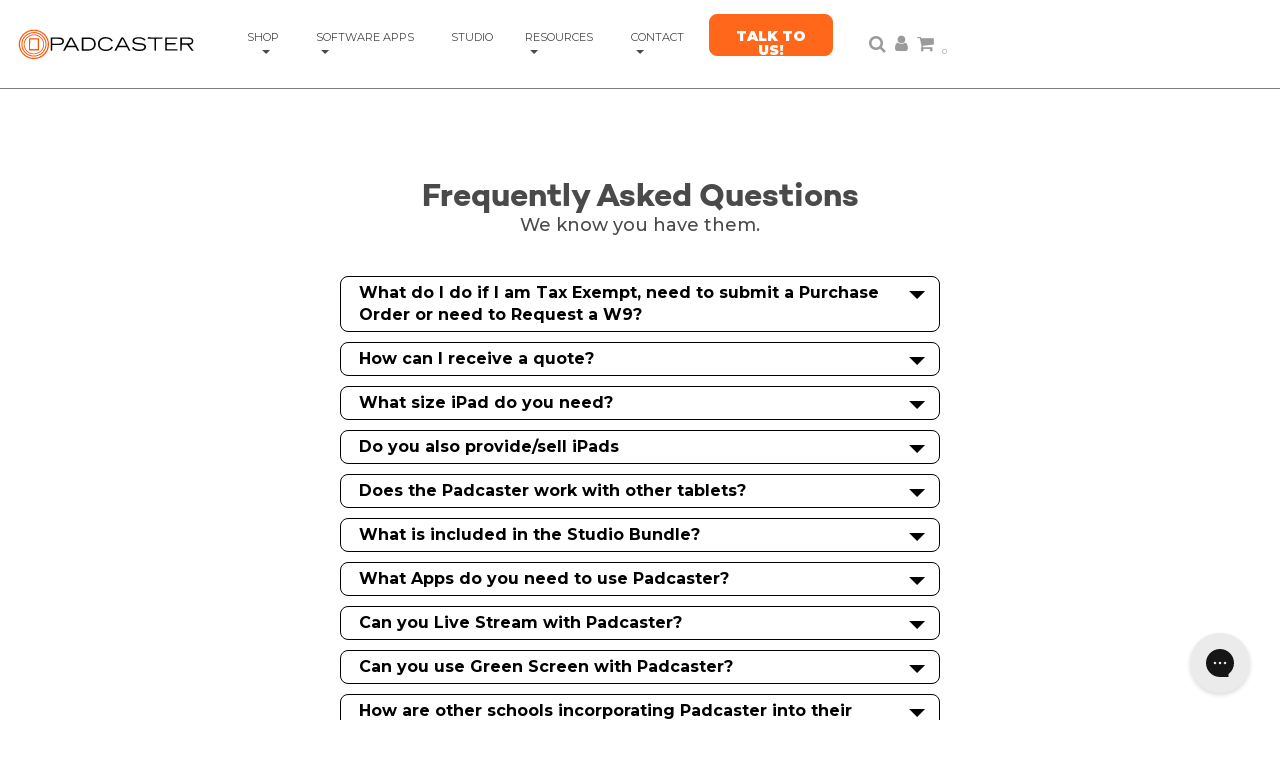

--- FILE ---
content_type: text/html; charset=utf-8
request_url: https://padcaster.com/en-id/pages/faqs
body_size: 34533
content:
<!DOCTYPE html>
<!--[if lt IE 7 ]><html class="no-js ie ie6" lang="en"> <![endif]-->
<!--[if IE 7 ]><html class="no-js ie ie7" lang="en"> <![endif]-->
<!--[if IE 8 ]><html class="no-js ie ie8" lang="en"> <![endif]-->
<!--[if (gte IE 9)|!(IE)]><!-->
<html class="no-js" lang="en">
<!--<![endif]-->
  <head>

        <meta name="facebook-domain-verification" content="d57u3hkskvqrkfjwqfwrna1o8dphgv" />
    <!-- Global site tag (gtag.js) - Google Analytics
      <script async src="https://www.googletagmanager.com/gtag/js?id=G-P2T9YPNLPX"></script>
      <script>
        window.dataLayer = window.dataLayer || [];
        function gtag(){dataLayer.push(arguments);}
        gtag('js', new Date());
      
        gtag('config', 'G-P2T9YPNLPX');
        gtag('config', 'AW-949236721');
      </script>
    end old GA -->
    <!-- Google Tag Manager -->
<script>(function(w,d,s,l,i){w[l]=w[l]||[];w[l].push({'gtm.start':
new Date().getTime(),event:'gtm.js'});var f=d.getElementsByTagName(s)[0],
j=d.createElement(s),dl=l!='dataLayer'?'&l='+l:'';j.async=true;j.src=
'https://www.googletagmanager.com/gtm.js?id='+i+dl;f.parentNode.insertBefore(j,f);
})(window,document,'script','dataLayer','GTM-PCLFWSV');</script>
<!-- End Google Tag Manager -->
    
    
    <meta content="Qqc4ls9ywjcQDgVp7LXaklqEtethcXlOM9j_QhIUiaw" name="google-site-verification"/>
    <meta charset="utf-8">
    
    
    <!-- Twitter universal website tag code -->
<script>
!function(e,t,n,s,u,a){e.twq||(s=e.twq=function(){s.exe?s.exe.apply(s,arguments):s.queue.push(arguments);
},s.version='1.1',s.queue=[],u=t.createElement(n),u.async=!0,u.src='//static.ads-twitter.com/uwt.js',
a=t.getElementsByTagName(n)[0],a.parentNode.insertBefore(u,a))}(window,document,'script');
// Insert Twitter Pixel ID and Standard Event data below
twq('init','o4x7b');
twq('track','PageView');
</script>
<!-- End Twitter universal website tag code -->

<!-- pixel added 3/20/24 -->
<script src ="https://cdn01.basis.net/assets/up.js?um=1"></script>
<script type="text/javascript">
  cntrUpTag.track('cntrData', '65bc301179b91985');
</script>
 
    
<script>(function(w,d,t,r,u){var f,n,i;w[u]=w[u]||[],f=function(){var o={ti:"56160015"};o.q=w[u],w[u]=new UET(o),w[u].push("pageLoad")},n=d.createElement(t),n.src=r,n.async=1,n.onload=n.onreadystatechange=function(){var s=this.readyState;s&&s!=="loaded"&&s!=="complete"||(f(),n.onload=n.onreadystatechange=null)},i=d.getElementsByTagName(t)[0],i.parentNode.insertBefore(n,i)})(window,document,"script","//bat.bing.com/bat.js","uetq");</script>
    
<script type="text/javascript">
_linkedin_partner_id = "2733652";
window._linkedin_data_partner_ids = window._linkedin_data_partner_ids || [];
window._linkedin_data_partner_ids.push(_linkedin_partner_id);
</script><script type="text/javascript">
(function(){var s = document.getElementsByTagName("script")[0];
var b = document.createElement("script");
b.type = "text/javascript";b.async = true;
b.src = "https://snap.licdn.com/li.lms-analytics/insight.min.js";
s.parentNode.insertBefore(b, s);})();
</script>
<noscript>
<img height="1" width="1" style="display:none;" alt="" src="https://px.ads.linkedin.com/collect/?pid=2733652&fmt=gif" />
</noscript>    

    <!--[if lt IE 9]>
    <script src="//html5shim.googlecode.com/svn/trunk/html5.js"></script>
    <![endif]-->

    <title>
      FAQs &ndash; Padcaster
    </title>
	<meta name="google-site-verification" content="7Jo_D4YV9wqwgvyUx1SMteEFrVslD1t6J6wjn5b6fBU" />
    <script type="text/javascript">
      document.documentElement.className = document.documentElement.className.replace('no-js', 'js');
    </script><meta name="viewport" content="width=device-width, initial-scale=1, shrink-to-fit=no"><meta property="og:site_name" content="Padcaster">
<meta property="og:url" content="https://padcaster.com/en-id/pages/faqs">
<meta property="og:title" content="FAQs">
<meta property="og:type" content="website">
<meta property="og:description" content="Meet Padcaster. The most complete, all-in-one mobile video solution. Padcaster products transform your iPad or smartphone into a mobile studio with all you need to get that perfect shot."><meta property="og:image" content="http://padcaster.com/cdn/shop/files/logo_9a4044b9-9f1e-4689-aa0d-e6cacba7991f_1024x1024.png?v=16876928827208494942">
<meta property="og:image:secure_url" content="https://padcaster.com/cdn/shop/files/logo_9a4044b9-9f1e-4689-aa0d-e6cacba7991f_1024x1024.png?v=16876928827208494942">

<meta name="twitter:site" content="@Padcaster">
<meta name="twitter:card" content="summary_large_image">
<meta name="twitter:title" content="FAQs">
<meta name="twitter:description" content="Meet Padcaster. The most complete, all-in-one mobile video solution. Padcaster products transform your iPad or smartphone into a mobile studio with all you need to get that perfect shot.">

    <link rel="canonical" href="https://padcaster.com/en-id/pages/faqs" />

    <link href="//padcaster.com/cdn/shop/t/17/assets/plugins.css?v=124903909849447396711765390024" rel="stylesheet" type="text/css" media="all" />
    <link href="//padcaster.com/cdn/shop/t/17/assets/style.scss.css?v=143965386602909498891741027441" rel="stylesheet" type="text/css" media="all" />

<link href="//fonts.googleapis.com/css?family=Montserrat:100,300,400,400i,600,700,700i,900" rel="stylesheet" type="text/css" media="all" />		



<link rel="shortcut icon" href="//padcaster.com/cdn/shop/files/orange-trans_32x32.png?v=1613680400" type="image/png"><link rel="apple-touch-icon" sizes="180x180" href="//padcaster.com/cdn/shop/files/orange-wht_180x180.png?v=1613680400">
    <link rel="icon" type="image/png" sizes="32x32" href="//padcaster.com/cdn/shop/files/orange-trans_32x32.png?v=1613680400">
    <link rel="icon" type="image/png" sizes="16x16" href="//padcaster.com/cdn/shop/files/orange-trans_16x16.png?v=1613680400">
    <link rel="manifest" href="//padcaster.com/cdn/shop/files/site.webmanifest?v=4471091254177963808">
    <link rel="mask-icon" href="//padcaster.com/cdn/shop/t/17/assets/safari-pinned-tab.svg?v=179054525446588542111738702641" color="#ff5304">
    <meta name="msapplication-config" content="//padcaster.com/cdn/shop/files/browserconfig.xml?v=9103793477569890057">
    <meta name="msapplication-TileColor" content="#ff5304">
    <meta name="theme-color" content="#ffffff">

    <link rel="sitemap" type="application/xml" title="Sitemap" href="/sitemap.xml" />

    <script>window.performance && window.performance.mark && window.performance.mark('shopify.content_for_header.start');</script><meta name="google-site-verification" content="zu8enxo8wsz4ZFb0Oxwk3KfjoVwQlbU-FujGV649X3Y">
<meta name="google-site-verification" content="Qqc4ls9ywjcQDgVp7LXaklqEtethcXlOM9j_QhIUiaw">
<meta name="facebook-domain-verification" content="qmvom9us72vdahczcb8olygvo19jib">
<meta id="shopify-digital-wallet" name="shopify-digital-wallet" content="/22174247/digital_wallets/dialog">
<meta name="shopify-checkout-api-token" content="14a84971e50d11e9bfb85957ef1cbd46">
<meta id="in-context-paypal-metadata" data-shop-id="22174247" data-venmo-supported="false" data-environment="production" data-locale="en_US" data-paypal-v4="true" data-currency="IDR">
<link rel="alternate" hreflang="x-default" href="https://padcaster.com/pages/faqs">
<link rel="alternate" hreflang="en" href="https://padcaster.com/pages/faqs">
<link rel="alternate" hreflang="en-CA" href="https://padcaster.com/en-ca/pages/faqs">
<link rel="alternate" hreflang="en-AE" href="https://padcaster.com/en-ae/pages/faqs">
<link rel="alternate" hreflang="en-AU" href="https://padcaster.com/en-au/pages/faqs">
<link rel="alternate" hreflang="en-BR" href="https://padcaster.com/en-br/pages/faqs">
<link rel="alternate" hreflang="en-DK" href="https://padcaster.com/en-dk/pages/faqs">
<link rel="alternate" hreflang="en-HK" href="https://padcaster.com/en-hk/pages/faqs">
<link rel="alternate" hreflang="en-ID" href="https://padcaster.com/en-id/pages/faqs">
<link rel="alternate" hreflang="en-IL" href="https://padcaster.com/en-il/pages/faqs">
<link rel="alternate" hreflang="en-IN" href="https://padcaster.com/en-in/pages/faqs">
<link rel="alternate" hreflang="en-MU" href="https://padcaster.com/en-mu/pages/faqs">
<link rel="alternate" hreflang="en-MX" href="https://padcaster.com/en-mx/pages/faqs">
<link rel="alternate" hreflang="en-MY" href="https://padcaster.com/en-my/pages/faqs">
<link rel="alternate" hreflang="en-NO" href="https://padcaster.com/en-no/pages/faqs">
<link rel="alternate" hreflang="en-NZ" href="https://padcaster.com/en-nz/pages/faqs">
<link rel="alternate" hreflang="en-PE" href="https://padcaster.com/en-pe/pages/faqs">
<script async="async" src="/checkouts/internal/preloads.js?locale=en-ID"></script>
<link rel="preconnect" href="https://shop.app" crossorigin="anonymous">
<script async="async" src="https://shop.app/checkouts/internal/preloads.js?locale=en-ID&shop_id=22174247" crossorigin="anonymous"></script>
<script id="apple-pay-shop-capabilities" type="application/json">{"shopId":22174247,"countryCode":"US","currencyCode":"IDR","merchantCapabilities":["supports3DS"],"merchantId":"gid:\/\/shopify\/Shop\/22174247","merchantName":"Padcaster","requiredBillingContactFields":["postalAddress","email","phone"],"requiredShippingContactFields":["postalAddress","email","phone"],"shippingType":"shipping","supportedNetworks":["visa","masterCard","amex","discover","elo","jcb"],"total":{"type":"pending","label":"Padcaster","amount":"1.00"},"shopifyPaymentsEnabled":true,"supportsSubscriptions":true}</script>
<script id="shopify-features" type="application/json">{"accessToken":"14a84971e50d11e9bfb85957ef1cbd46","betas":["rich-media-storefront-analytics"],"domain":"padcaster.com","predictiveSearch":true,"shopId":22174247,"locale":"en"}</script>
<script>var Shopify = Shopify || {};
Shopify.shop = "padcaster.myshopify.com";
Shopify.locale = "en";
Shopify.currency = {"active":"IDR","rate":"17145.6845"};
Shopify.country = "ID";
Shopify.theme = {"name":"Launch Prep","id":134813909078,"schema_name":"Envy","schema_version":"13.0.5","theme_store_id":411,"role":"main"};
Shopify.theme.handle = "null";
Shopify.theme.style = {"id":null,"handle":null};
Shopify.cdnHost = "padcaster.com/cdn";
Shopify.routes = Shopify.routes || {};
Shopify.routes.root = "/en-id/";</script>
<script type="module">!function(o){(o.Shopify=o.Shopify||{}).modules=!0}(window);</script>
<script>!function(o){function n(){var o=[];function n(){o.push(Array.prototype.slice.apply(arguments))}return n.q=o,n}var t=o.Shopify=o.Shopify||{};t.loadFeatures=n(),t.autoloadFeatures=n()}(window);</script>
<script>
  window.ShopifyPay = window.ShopifyPay || {};
  window.ShopifyPay.apiHost = "shop.app\/pay";
  window.ShopifyPay.redirectState = null;
</script>
<script id="shop-js-analytics" type="application/json">{"pageType":"page"}</script>
<script defer="defer" async type="module" src="//padcaster.com/cdn/shopifycloud/shop-js/modules/v2/client.init-shop-cart-sync_C5BV16lS.en.esm.js"></script>
<script defer="defer" async type="module" src="//padcaster.com/cdn/shopifycloud/shop-js/modules/v2/chunk.common_CygWptCX.esm.js"></script>
<script type="module">
  await import("//padcaster.com/cdn/shopifycloud/shop-js/modules/v2/client.init-shop-cart-sync_C5BV16lS.en.esm.js");
await import("//padcaster.com/cdn/shopifycloud/shop-js/modules/v2/chunk.common_CygWptCX.esm.js");

  window.Shopify.SignInWithShop?.initShopCartSync?.({"fedCMEnabled":true,"windoidEnabled":true});

</script>
<script>
  window.Shopify = window.Shopify || {};
  if (!window.Shopify.featureAssets) window.Shopify.featureAssets = {};
  window.Shopify.featureAssets['shop-js'] = {"shop-cart-sync":["modules/v2/client.shop-cart-sync_ZFArdW7E.en.esm.js","modules/v2/chunk.common_CygWptCX.esm.js"],"init-fed-cm":["modules/v2/client.init-fed-cm_CmiC4vf6.en.esm.js","modules/v2/chunk.common_CygWptCX.esm.js"],"shop-button":["modules/v2/client.shop-button_tlx5R9nI.en.esm.js","modules/v2/chunk.common_CygWptCX.esm.js"],"shop-cash-offers":["modules/v2/client.shop-cash-offers_DOA2yAJr.en.esm.js","modules/v2/chunk.common_CygWptCX.esm.js","modules/v2/chunk.modal_D71HUcav.esm.js"],"init-windoid":["modules/v2/client.init-windoid_sURxWdc1.en.esm.js","modules/v2/chunk.common_CygWptCX.esm.js"],"shop-toast-manager":["modules/v2/client.shop-toast-manager_ClPi3nE9.en.esm.js","modules/v2/chunk.common_CygWptCX.esm.js"],"init-shop-email-lookup-coordinator":["modules/v2/client.init-shop-email-lookup-coordinator_B8hsDcYM.en.esm.js","modules/v2/chunk.common_CygWptCX.esm.js"],"init-shop-cart-sync":["modules/v2/client.init-shop-cart-sync_C5BV16lS.en.esm.js","modules/v2/chunk.common_CygWptCX.esm.js"],"avatar":["modules/v2/client.avatar_BTnouDA3.en.esm.js"],"pay-button":["modules/v2/client.pay-button_FdsNuTd3.en.esm.js","modules/v2/chunk.common_CygWptCX.esm.js"],"init-customer-accounts":["modules/v2/client.init-customer-accounts_DxDtT_ad.en.esm.js","modules/v2/client.shop-login-button_C5VAVYt1.en.esm.js","modules/v2/chunk.common_CygWptCX.esm.js","modules/v2/chunk.modal_D71HUcav.esm.js"],"init-shop-for-new-customer-accounts":["modules/v2/client.init-shop-for-new-customer-accounts_ChsxoAhi.en.esm.js","modules/v2/client.shop-login-button_C5VAVYt1.en.esm.js","modules/v2/chunk.common_CygWptCX.esm.js","modules/v2/chunk.modal_D71HUcav.esm.js"],"shop-login-button":["modules/v2/client.shop-login-button_C5VAVYt1.en.esm.js","modules/v2/chunk.common_CygWptCX.esm.js","modules/v2/chunk.modal_D71HUcav.esm.js"],"init-customer-accounts-sign-up":["modules/v2/client.init-customer-accounts-sign-up_CPSyQ0Tj.en.esm.js","modules/v2/client.shop-login-button_C5VAVYt1.en.esm.js","modules/v2/chunk.common_CygWptCX.esm.js","modules/v2/chunk.modal_D71HUcav.esm.js"],"shop-follow-button":["modules/v2/client.shop-follow-button_Cva4Ekp9.en.esm.js","modules/v2/chunk.common_CygWptCX.esm.js","modules/v2/chunk.modal_D71HUcav.esm.js"],"checkout-modal":["modules/v2/client.checkout-modal_BPM8l0SH.en.esm.js","modules/v2/chunk.common_CygWptCX.esm.js","modules/v2/chunk.modal_D71HUcav.esm.js"],"lead-capture":["modules/v2/client.lead-capture_Bi8yE_yS.en.esm.js","modules/v2/chunk.common_CygWptCX.esm.js","modules/v2/chunk.modal_D71HUcav.esm.js"],"shop-login":["modules/v2/client.shop-login_D6lNrXab.en.esm.js","modules/v2/chunk.common_CygWptCX.esm.js","modules/v2/chunk.modal_D71HUcav.esm.js"],"payment-terms":["modules/v2/client.payment-terms_CZxnsJam.en.esm.js","modules/v2/chunk.common_CygWptCX.esm.js","modules/v2/chunk.modal_D71HUcav.esm.js"]};
</script>
<script>(function() {
  var isLoaded = false;
  function asyncLoad() {
    if (isLoaded) return;
    isLoaded = true;
    var urls = ["\/\/www.powr.io\/powr.js?powr-token=padcaster.myshopify.com\u0026external-type=shopify\u0026shop=padcaster.myshopify.com","\/\/shopify.privy.com\/widget.js?shop=padcaster.myshopify.com","https:\/\/config.gorgias.chat\/bundle-loader\/01GYCCF2MVZEV1YS3M8WWY1DMB?source=shopify1click\u0026shop=padcaster.myshopify.com","https:\/\/cdn.9gtb.com\/loader.js?g_cvt_id=978bd05f-c7a8-4bba-ac6f-a0ba8c7160ab\u0026shop=padcaster.myshopify.com"];
    for (var i = 0; i < urls.length; i++) {
      var s = document.createElement('script');
      s.type = 'text/javascript';
      s.async = true;
      s.src = urls[i];
      var x = document.getElementsByTagName('script')[0];
      x.parentNode.insertBefore(s, x);
    }
  };
  if(window.attachEvent) {
    window.attachEvent('onload', asyncLoad);
  } else {
    window.addEventListener('load', asyncLoad, false);
  }
})();</script>
<script id="__st">var __st={"a":22174247,"offset":-18000,"reqid":"56138749-d243-4f44-854a-10f0395f55bb-1768776790","pageurl":"padcaster.com\/en-id\/pages\/faqs","s":"pages-136164900950","u":"893314206cde","p":"page","rtyp":"page","rid":136164900950};</script>
<script>window.ShopifyPaypalV4VisibilityTracking = true;</script>
<script id="captcha-bootstrap">!function(){'use strict';const t='contact',e='account',n='new_comment',o=[[t,t],['blogs',n],['comments',n],[t,'customer']],c=[[e,'customer_login'],[e,'guest_login'],[e,'recover_customer_password'],[e,'create_customer']],r=t=>t.map((([t,e])=>`form[action*='/${t}']:not([data-nocaptcha='true']) input[name='form_type'][value='${e}']`)).join(','),a=t=>()=>t?[...document.querySelectorAll(t)].map((t=>t.form)):[];function s(){const t=[...o],e=r(t);return a(e)}const i='password',u='form_key',d=['recaptcha-v3-token','g-recaptcha-response','h-captcha-response',i],f=()=>{try{return window.sessionStorage}catch{return}},m='__shopify_v',_=t=>t.elements[u];function p(t,e,n=!1){try{const o=window.sessionStorage,c=JSON.parse(o.getItem(e)),{data:r}=function(t){const{data:e,action:n}=t;return t[m]||n?{data:e,action:n}:{data:t,action:n}}(c);for(const[e,n]of Object.entries(r))t.elements[e]&&(t.elements[e].value=n);n&&o.removeItem(e)}catch(o){console.error('form repopulation failed',{error:o})}}const l='form_type',E='cptcha';function T(t){t.dataset[E]=!0}const w=window,h=w.document,L='Shopify',v='ce_forms',y='captcha';let A=!1;((t,e)=>{const n=(g='f06e6c50-85a8-45c8-87d0-21a2b65856fe',I='https://cdn.shopify.com/shopifycloud/storefront-forms-hcaptcha/ce_storefront_forms_captcha_hcaptcha.v1.5.2.iife.js',D={infoText:'Protected by hCaptcha',privacyText:'Privacy',termsText:'Terms'},(t,e,n)=>{const o=w[L][v],c=o.bindForm;if(c)return c(t,g,e,D).then(n);var r;o.q.push([[t,g,e,D],n]),r=I,A||(h.body.append(Object.assign(h.createElement('script'),{id:'captcha-provider',async:!0,src:r})),A=!0)});var g,I,D;w[L]=w[L]||{},w[L][v]=w[L][v]||{},w[L][v].q=[],w[L][y]=w[L][y]||{},w[L][y].protect=function(t,e){n(t,void 0,e),T(t)},Object.freeze(w[L][y]),function(t,e,n,w,h,L){const[v,y,A,g]=function(t,e,n){const i=e?o:[],u=t?c:[],d=[...i,...u],f=r(d),m=r(i),_=r(d.filter((([t,e])=>n.includes(e))));return[a(f),a(m),a(_),s()]}(w,h,L),I=t=>{const e=t.target;return e instanceof HTMLFormElement?e:e&&e.form},D=t=>v().includes(t);t.addEventListener('submit',(t=>{const e=I(t);if(!e)return;const n=D(e)&&!e.dataset.hcaptchaBound&&!e.dataset.recaptchaBound,o=_(e),c=g().includes(e)&&(!o||!o.value);(n||c)&&t.preventDefault(),c&&!n&&(function(t){try{if(!f())return;!function(t){const e=f();if(!e)return;const n=_(t);if(!n)return;const o=n.value;o&&e.removeItem(o)}(t);const e=Array.from(Array(32),(()=>Math.random().toString(36)[2])).join('');!function(t,e){_(t)||t.append(Object.assign(document.createElement('input'),{type:'hidden',name:u})),t.elements[u].value=e}(t,e),function(t,e){const n=f();if(!n)return;const o=[...t.querySelectorAll(`input[type='${i}']`)].map((({name:t})=>t)),c=[...d,...o],r={};for(const[a,s]of new FormData(t).entries())c.includes(a)||(r[a]=s);n.setItem(e,JSON.stringify({[m]:1,action:t.action,data:r}))}(t,e)}catch(e){console.error('failed to persist form',e)}}(e),e.submit())}));const S=(t,e)=>{t&&!t.dataset[E]&&(n(t,e.some((e=>e===t))),T(t))};for(const o of['focusin','change'])t.addEventListener(o,(t=>{const e=I(t);D(e)&&S(e,y())}));const B=e.get('form_key'),M=e.get(l),P=B&&M;t.addEventListener('DOMContentLoaded',(()=>{const t=y();if(P)for(const e of t)e.elements[l].value===M&&p(e,B);[...new Set([...A(),...v().filter((t=>'true'===t.dataset.shopifyCaptcha))])].forEach((e=>S(e,t)))}))}(h,new URLSearchParams(w.location.search),n,t,e,['guest_login'])})(!0,!0)}();</script>
<script integrity="sha256-4kQ18oKyAcykRKYeNunJcIwy7WH5gtpwJnB7kiuLZ1E=" data-source-attribution="shopify.loadfeatures" defer="defer" src="//padcaster.com/cdn/shopifycloud/storefront/assets/storefront/load_feature-a0a9edcb.js" crossorigin="anonymous"></script>
<script crossorigin="anonymous" defer="defer" src="//padcaster.com/cdn/shopifycloud/storefront/assets/shopify_pay/storefront-65b4c6d7.js?v=20250812"></script>
<script data-source-attribution="shopify.dynamic_checkout.dynamic.init">var Shopify=Shopify||{};Shopify.PaymentButton=Shopify.PaymentButton||{isStorefrontPortableWallets:!0,init:function(){window.Shopify.PaymentButton.init=function(){};var t=document.createElement("script");t.src="https://padcaster.com/cdn/shopifycloud/portable-wallets/latest/portable-wallets.en.js",t.type="module",document.head.appendChild(t)}};
</script>
<script data-source-attribution="shopify.dynamic_checkout.buyer_consent">
  function portableWalletsHideBuyerConsent(e){var t=document.getElementById("shopify-buyer-consent"),n=document.getElementById("shopify-subscription-policy-button");t&&n&&(t.classList.add("hidden"),t.setAttribute("aria-hidden","true"),n.removeEventListener("click",e))}function portableWalletsShowBuyerConsent(e){var t=document.getElementById("shopify-buyer-consent"),n=document.getElementById("shopify-subscription-policy-button");t&&n&&(t.classList.remove("hidden"),t.removeAttribute("aria-hidden"),n.addEventListener("click",e))}window.Shopify?.PaymentButton&&(window.Shopify.PaymentButton.hideBuyerConsent=portableWalletsHideBuyerConsent,window.Shopify.PaymentButton.showBuyerConsent=portableWalletsShowBuyerConsent);
</script>
<script data-source-attribution="shopify.dynamic_checkout.cart.bootstrap">document.addEventListener("DOMContentLoaded",(function(){function t(){return document.querySelector("shopify-accelerated-checkout-cart, shopify-accelerated-checkout")}if(t())Shopify.PaymentButton.init();else{new MutationObserver((function(e,n){t()&&(Shopify.PaymentButton.init(),n.disconnect())})).observe(document.body,{childList:!0,subtree:!0})}}));
</script>
<link id="shopify-accelerated-checkout-styles" rel="stylesheet" media="screen" href="https://padcaster.com/cdn/shopifycloud/portable-wallets/latest/accelerated-checkout-backwards-compat.css" crossorigin="anonymous">
<style id="shopify-accelerated-checkout-cart">
        #shopify-buyer-consent {
  margin-top: 1em;
  display: inline-block;
  width: 100%;
}

#shopify-buyer-consent.hidden {
  display: none;
}

#shopify-subscription-policy-button {
  background: none;
  border: none;
  padding: 0;
  text-decoration: underline;
  font-size: inherit;
  cursor: pointer;
}

#shopify-subscription-policy-button::before {
  box-shadow: none;
}

      </style>

<script>window.performance && window.performance.mark && window.performance.mark('shopify.content_for_header.end');</script>
<link rel="stylesheet" href="//padcaster.com/cdn/shop/t/17/assets/sca-pp.css?v=26248894406678077071738702641">
 <script>
  
  SCAPPShop = {};
    
  </script>
<script src="//padcaster.com/cdn/shop/t/17/assets/sca-pp-initial.js?v=44055980046105472121738702641" type="text/javascript"></script>
   <script>
    // empty script tag to work around a platform issue where attributes of first script in file are scrubbed
</script>

<script id="bold-subscriptions-script" type="text/javascript">
    window.BOLD = window.BOLD || {};
    window.BOLD.subscriptions = window.BOLD.subscriptions || {};
    window.BOLD.subscriptions.classes = window.BOLD.subscriptions.classes || {};
    window.BOLD.subscriptions.patches = window.BOLD.subscriptions.patches || {};
    window.BOLD.subscriptions.patches.maxCheckoutRetries = window.BOLD.subscriptions.patches.maxCheckoutRetries || 200;
    window.BOLD.subscriptions.patches.currentCheckoutRetries = window.BOLD.subscriptions.patches.currentCheckoutRetries || 0;
    window.BOLD.subscriptions.patches.maxCashierPatchAttempts = window.BOLD.subscriptions.patches.maxCashierPatchAttempts || 200;
    window.BOLD.subscriptions.patches.currentCashierPatchAttempts = window.BOLD.subscriptions.patches.currentCashierPatchAttempts || 0;
    window.BOLD.subscriptions.config = window.BOLD.subscriptions.config || {};
    window.BOLD.subscriptions.config.platform = 'shopify';
    window.BOLD.subscriptions.config.shopDomain = 'padcaster.myshopify.com';
    window.BOLD.subscriptions.config.customDomain = 'padcaster.com';
    window.BOLD.subscriptions.config.shopIdentifier = '22174247';
        window.BOLD.subscriptions.config.appUrl = 'https://sub.boldapps.net';
    window.BOLD.subscriptions.config.currencyCode = 'USD';
    window.BOLD.subscriptions.config.checkoutType = 'shopify';
    window.BOLD.subscriptions.config.currencyFormat = "$\u0026#123;\u0026#123;amount}}";
    window.BOLD.subscriptions.config.shopCurrencies = [];
    window.BOLD.subscriptions.config.shopSettings = {"allow_msp_cancellation":true,"allow_msp_prepaid_renewal":true,"customer_can_pause_subscription":false,"customer_can_change_next_order_date":false,"customer_can_change_order_frequency":true,"customer_can_create_an_additional_order":false,"customer_can_add_products_to_existing_subscriptions":false,"show_currency_code":true,"stored_payment_method_policy":"required"};

    // TODO: Remove the isset with BS2-4659_improve_large_group_selection
            window.BOLD.subscriptions.config.cashierPluginOnlyMode = window.BOLD.subscriptions.config.cashierPluginOnlyMode || false;
    if (window.BOLD.subscriptions.config.waitForCheckoutLoader === undefined) {
        window.BOLD.subscriptions.config.waitForCheckoutLoader = true;
    }

    window.BOLD.subscriptions.config.addToCartFormSelectors = window.BOLD.subscriptions.config.addToCartFormSelectors || [];
    window.BOLD.subscriptions.config.addToCartButtonSelectors = window.BOLD.subscriptions.config.addToCartButtonSelectors || [];
    window.BOLD.subscriptions.config.widgetInsertBeforeSelectors = window.BOLD.subscriptions.config.widgetInsertBeforeSelectors || [];
    window.BOLD.subscriptions.config.quickAddToCartButtonSelectors = window.BOLD.subscriptions.config.quickAddToCartButtonSelectors || [];
    window.BOLD.subscriptions.config.cartElementSelectors = window.BOLD.subscriptions.config.cartElementSelectors || [];
    window.BOLD.subscriptions.config.cartTotalElementSelectors = window.BOLD.subscriptions.config.cartTotalElementSelectors || [];
    window.BOLD.subscriptions.config.lineItemSelectors = window.BOLD.subscriptions.config.lineItemSelectors || [];
    window.BOLD.subscriptions.config.lineItemNameSelectors = window.BOLD.subscriptions.config.lineItemNameSelectors || [];
    window.BOLD.subscriptions.config.checkoutButtonSelectors = window.BOLD.subscriptions.config.checkoutButtonSelectors || [];

    window.BOLD.subscriptions.config.featureFlags = window.BOLD.subscriptions.config.featureFlags || ["BS2-4293-skip-tx-fee-eq-zero","SUB-1621-timeout-login-banner","SUB-1661_Add_sub_summary_to_customers_endpoint"];
    window.BOLD.subscriptions.config.subscriptionProcessingFrequency = '60';
    window.BOLD.subscriptions.config.requireMSPInitialLoadingMessage = true;
    window.BOLD.subscriptions.data = window.BOLD.subscriptions.data || {};

    // Interval text markup template
    window.BOLD.subscriptions.config.lineItemPropertyListSelectors = window.BOLD.subscriptions.config.lineItemPropertyListSelectors || [];
    window.BOLD.subscriptions.config.lineItemPropertyListSelectors.push('dl.definitionList');
    window.BOLD.subscriptions.config.lineItemPropertyListTemplate = window.BOLD.subscriptions.config.lineItemPropertyListTemplate || '<dl class="definitionList"></dl>';
    window.BOLD.subscriptions.config.lineItemPropertyTemplate = window.BOLD.subscriptions.config.lineItemPropertyTemplate || '<dt class="definitionList-key">\:</dt><dd class="definitionList-value">\</dd>';

    // Discount text markup template
    window.BOLD.subscriptions.config.discountItemTemplate = window.BOLD.subscriptions.config.discountItemTemplate || '<div class="bold-subscriptions-discount"><div class="bold-subscriptions-discount__details">\</div><div class="bold-subscriptions-discount__total">\</div></div>';


    // Constants in XMLHttpRequest are not reliable, so we will create our own
    // reference: https://developer.mozilla.org/en-US/docs/Web/API/XMLHttpRequest/readyState
    window.BOLD.subscriptions.config.XMLHttpRequest = {
        UNSENT:0,            // Client has been created. open() not called yet.
        OPENED: 1,           // open() has been called.
        HEADERS_RECEIVED: 2, // send() has been called, and headers and status are available.
        LOADING: 3,          // Downloading; responseText holds partial data.
        DONE: 4              // The operation is complete.
    };

    window.BOLD.subscriptions.config.assetBaseUrl = 'https://sub.boldapps.net';
    if (window.localStorage && window.localStorage.getItem('boldSubscriptionsAssetBaseUrl')) {
        window.BOLD.subscriptions.config.assetBaseUrl = window.localStorage.getItem('boldSubscriptionsAssetBaseUrl')
    }

    window.BOLD.subscriptions.data.subscriptionGroups = [];
    if (localStorage && localStorage.getItem('boldSubscriptionsSubscriptionGroups')) {
        window.BOLD.subscriptions.data.subscriptionGroups = JSON.parse(localStorage.getItem('boldSubscriptionsSubscriptionGroups'));
    } else {
        window.BOLD.subscriptions.data.subscriptionGroups = [{"id":22532,"billing_rules":[{"id":53696,"subscription_group_id":22532,"interval_name":"Monthly","billing_rule":"FREQ=YEARLY","custom_billing_rule":""},{"id":53697,"subscription_group_id":22532,"interval_name":"Annually","billing_rule":"FREQ=YEARLY;INTERVAL=2","custom_billing_rule":""}],"is_subscription_only":false,"allow_prepaid":false,"is_prepaid_only":false,"should_continue_prepaid":true,"continue_prepaid_type":"as_prepaid","prepaid_durations":[{"id":22447,"subscription_group_id":22532,"total_duration":1,"discount_type":"percentage","discount_value":0}],"selection_options":[{"platform_entity_id":"6659368910934"}],"discount_type":"no_discount","percent_discount":0,"fixed_discount":0,"can_add_to_cart":true}];
    }

    window.BOLD.subscriptions.isFeatureFlagEnabled = function (featureFlag) {
        for (var i = 0; i < window.BOLD.subscriptions.config.featureFlags.length; i++) {
            if (window.BOLD.subscriptions.config.featureFlags[i] === featureFlag){
                return true;
            }
        }
        return false;
    }

    window.BOLD.subscriptions.logger = {
        tag: "bold_subscriptions",
        // the bold subscriptions log level
        // 0 - errors (default)
        // 1 - warnings + errors
        // 2 - info + warnings + errors
        // use window.localStorage.setItem('boldSubscriptionsLogLevel', x) to set the log level
        levels: {
            ERROR: 0,
            WARN: 1,
            INFO: 2,
        },
        level: parseInt((window.localStorage && window.localStorage.getItem('boldSubscriptionsLogLevel')) || "0", 10),
        _log: function(callArgs, level) {
            if (!window.console) {
                return null;
            }

            if (window.BOLD.subscriptions.logger.level < level) {
                return;
            }

            var params = Array.prototype.slice.call(callArgs);
            params.unshift(window.BOLD.subscriptions.logger.tag);

            switch (level) {
                case window.BOLD.subscriptions.logger.levels.INFO:
                    console.info.apply(null, params);
                    return;
                case window.BOLD.subscriptions.logger.levels.WARN:
                    console.warn.apply(null, params);
                    return;
                case window.BOLD.subscriptions.logger.levels.ERROR:
                    console.error.apply(null, params);
                    return;
                default:
                    console.log.apply(null, params);
                    return;
            }
        },
        info: function() {
            window.BOLD.subscriptions.logger._log(arguments, window.BOLD.subscriptions.logger.levels.INFO);
        },
        warn: function() {
            window.BOLD.subscriptions.logger._log(arguments, window.BOLD.subscriptions.logger.levels.WARN);
        },
        error: function() {
            window.BOLD.subscriptions.logger._log(arguments, window.BOLD.subscriptions.logger.levels.ERROR);
        }
    }

    window.BOLD.subscriptions.shouldLoadSubscriptionGroupFromAPI = function() {
        return window.BOLD.subscriptions.config.loadSubscriptionGroupFrom === window.BOLD.subscriptions.config.loadSubscriptionGroupFromTypes['BSUB_API'];
    }

    window.BOLD.subscriptions.getSubscriptionGroupFromProductId = function (productId) {
        var data = window.BOLD.subscriptions.data;
        var foundGroup = null;
        for (var i = 0; i < data.subscriptionGroups.length; i += 1) {
            var subscriptionGroup = data.subscriptionGroups[i];
            for (var j = 0; j < subscriptionGroup.selection_options.length; j += 1) {
                var selectionOption = subscriptionGroup.selection_options[j];
                if (selectionOption.platform_entity_id === productId.toString()) {
                    foundGroup = subscriptionGroup;
                    break;
                }
            }
            if (foundGroup) {
                break;
            }
        }
        return foundGroup;
    };

    window.BOLD.subscriptions.getSubscriptionGroupById = function(subGroupId) {
        var subscriptionGroups = window.BOLD.subscriptions.data.subscriptionGroups;

        for (var i = 0; i < subscriptionGroups.length; i += 1) {
            var subGroup = subscriptionGroups[i];
            if (subGroup.id === subGroupId) {
                return subGroup;
            }
        }

        return null;
    };

    window.BOLD.subscriptions.addSubscriptionGroup = function (subscriptionGroup) {
        if(!window.BOLD.subscriptions.getSubscriptionGroupById(subscriptionGroup.id))
        {
            window.BOLD.subscriptions.data.subscriptionGroups.push(subscriptionGroup);
        }
    }

    window.BOLD.subscriptions.getSubscriptionGroupPrepaidDurationById = function(subscriptionGroupId, prepaidDurationId) {
        var subscriptionGroup = window.BOLD.subscriptions.getSubscriptionGroupById(subscriptionGroupId);

        if (
            !subscriptionGroup
            || !subscriptionGroup.prepaid_durations
            || !subscriptionGroup.prepaid_durations.length
        ) {
            return null;
        }

        for (var i = 0; i < subscriptionGroup.prepaid_durations.length; i++) {
            var prepaidDuration = subscriptionGroup.prepaid_durations[i];
            if (prepaidDuration.id === prepaidDurationId) {
                return prepaidDuration;
            }
        }

        return null;
    }

    window.BOLD.subscriptions.getSubscriptionGroupBillingRuleById = function(subGroup, billingRuleId) {
        for (var i = 0; i < subGroup.billing_rules.length; i += 1) {
            var billingRule = subGroup.billing_rules[i];
            if (billingRule.id === billingRuleId) {
                return billingRule;
            }
        }

        return null;
    };

    window.BOLD.subscriptions.toggleDisabledAddToCartButtons = function(d) {
        var addToCartForms = document.querySelectorAll(window.BOLD.subscriptions.config.addToCartFormSelectors.join(','));
        var disable = !!d;
        for (var i = 0; i < addToCartForms.length; i++) {
            var addToCartForm = addToCartForms[i];
            var productId = window.BOLD.subscriptions.getProductIdFromAddToCartForm(addToCartForm);
            var subscriptionGroup = window.BOLD.subscriptions.getSubscriptionGroupFromProductId(productId);

            if(window.BOLD.subscriptions.isFeatureFlagEnabled('BS2-4659_improve_large_group_selection') ) {
                if (subscriptionGroup || window.BOLD.subscriptions.shouldLoadSubscriptionGroupFromAPI()) {
                    var addToCartButtons = addToCartForm.querySelectorAll(window.BOLD.subscriptions.config.addToCartButtonSelectors.join(','));
                    for (var j = 0; j < addToCartButtons.length; j++) {
                        var addToCartButton = addToCartButtons[j];
                        var toggleAction = disable ?  addToCartButton.setAttribute : addToCartButton.removeAttribute;

                        addToCartButton.disabled = disable;
                        toggleAction.call(addToCartButton, 'data-disabled-by-subscriptions', disable);
                    }
                }
            } else {
                if (subscriptionGroup) {
                    var addToCartButtons = addToCartForm.querySelectorAll(window.BOLD.subscriptions.config.addToCartButtonSelectors.join(','));
                    for (var j = 0; j < addToCartButtons.length; j++) {
                        var addToCartButton = addToCartButtons[j];
                        var toggleAction = disable ?  addToCartButton.setAttribute : addToCartButton.removeAttribute;

                        addToCartButton.disabled = disable;
                        toggleAction.call(addToCartButton, 'data-disabled-by-subscriptions', disable);
                    }
                }
            }

        }
    };

    window.BOLD.subscriptions.disableAddToCartButtons = function () {
        // only disable the add to cart buttons if the app isn't loaded yet
        if (!window.BOLD.subscriptions.app) {
            window.BOLD.subscriptions.toggleDisabledAddToCartButtons(true);
        } else {
            window.BOLD.subscriptions.enableAddToCartButtons();
        }
    };

    window.BOLD.subscriptions.enableAddToCartButtons = function () {
        document.removeEventListener('click', window.BOLD.subscriptions.preventSubscriptionAddToCart);
        window.BOLD.subscriptions.toggleDisabledAddToCartButtons(false);
    };

    window.BOLD.subscriptions.toggleDisabledCheckoutButtons = function(d) {
        var checkoutButtons = document.querySelectorAll(window.BOLD.subscriptions.config.checkoutButtonSelectors.join(','));
        var disable = !!d;
        for (var i = 0; i < checkoutButtons.length; i++) {
            var checkoutButton = checkoutButtons[i];
            var toggleAction = disable ? checkoutButton.setAttribute : checkoutButton.removeAttribute;

            checkoutButton.disabled = disable;
            toggleAction.call(checkoutButton, 'data-disabled-by-subscriptions', disable);
        }
    }

    window.BOLD.subscriptions.disableCheckoutButtons = function() {
        // only disable the checkout buttons if the app isn't loaded yet
        if (!window.BOLD.subscriptions.app) {
            window.BOLD.subscriptions.toggleDisabledCheckoutButtons(true);
        } else {
            window.BOLD.subscriptions.enableCheckoutButtons();
        }
    }

    window.BOLD.subscriptions.enableCheckoutButtons = function() {
        document.removeEventListener('click', window.BOLD.subscriptions.preventCheckout);
        window.BOLD.subscriptions.toggleDisabledCheckoutButtons(false);
    }

    window.BOLD.subscriptions.hasSuccessfulAddToCarts = function() {
        if (typeof(Storage) !== "undefined") {
            var successfulAddToCarts = JSON.parse(
                window.localStorage.getItem('boldSubscriptionsSuccessfulAddToCarts') || '[]'
            );
            if (successfulAddToCarts.length > 0) {
                return true;
            }
        }

        return false;
    }

    window.BOLD.subscriptions.hasPendingAddToCarts = function() {
        if (typeof(Storage) !== "undefined") {
            var pendingAddToCarts = JSON.parse(
                window.localStorage.getItem('boldSubscriptionsPendingAddToCarts') || '[]'
            );
            if (pendingAddToCarts.length > 0) {
                return true;
            }
        }

        return false;
    }

    window.BOLD.subscriptions.addJSAsset = function(src) {
        var scriptTag = document.getElementById('bold-subscriptions-script');
        var jsElement = document.createElement('script');
        jsElement.type = 'text/javascript';
        jsElement.src = src;
        scriptTag.parentNode.insertBefore(jsElement, scriptTag);
    };

    window.BOLD.subscriptions.addCSSAsset = function(href) {
        var scriptTag = document.getElementById('bold-subscriptions-script');
        var cssElement = document.createElement('link');
        cssElement.href = href;
        cssElement.rel = 'stylesheet';
        scriptTag.parentNode.insertBefore(cssElement, scriptTag);
    };

    window.BOLD.subscriptions.loadStorefrontAssets = function loadStorefrontAssets() {
        var assets = window.BOLD.subscriptions.config.assets;
        window.BOLD.subscriptions.addCSSAsset(window.BOLD.subscriptions.config.assetBaseUrl + '/static/' + assets['storefront.css']);
        window.BOLD.subscriptions.addJSAsset(window.BOLD.subscriptions.config.assetBaseUrl + '/static/' + assets['storefront.js']);
    };

    window.BOLD.subscriptions.loadCustomerPortalAssets = function loadCustomerPortalAssets() {
        var assets = window.BOLD.subscriptions.config.assets;
        window.BOLD.subscriptions.addCSSAsset(window.BOLD.subscriptions.config.assetBaseUrl + '/static/' + assets['customer_portal.css']);
        window.BOLD.subscriptions.addJSAsset(window.BOLD.subscriptions.config.assetBaseUrl + '/static/' + assets['customer_portal.js']);
    };

    window.BOLD.subscriptions.processManifest = function() {
        if (!window.BOLD.subscriptions.processedManifest) {
            window.BOLD.subscriptions.processedManifest = true;
            window.BOLD.subscriptions.config.assets = JSON.parse(this.responseText);

                        window.BOLD.subscriptions.loadCustomerPortalAssets();
        }
    };

    window.BOLD.subscriptions.addInitialLoadingMessage = function() {
        var customerPortalNode = document.getElementById('customer-portal-root');
        if (customerPortalNode && window.BOLD.subscriptions.config.requireMSPInitialLoadingMessage) {
            customerPortalNode.innerHTML = '<div class="bold-subscriptions-loader-container"><div class="bold-subscriptions-loader"></div></div>';
        }
    }

    window.BOLD.subscriptions.contentLoaded = function() {
        window.BOLD.subscriptions.data.contentLoadedEventTriggered = true;
        window.BOLD.subscriptions.addInitialLoadingMessage();
            };

    window.BOLD.subscriptions.preventSubscriptionAddToCart = function(e) {
        if (e.target.matches(window.BOLD.subscriptions.config.addToCartButtonSelectors.join(',')) && e.target.form) {
            var productId = window.BOLD.subscriptions.getProductIdFromAddToCartForm(e.target.form);
            var subscriptionGroup = window.BOLD.subscriptions.getSubscriptionGroupFromProductId(productId);
            if(window.BOLD.subscriptions.isFeatureFlagEnabled('BS2-4659_improve_large_group_selection'))
            {
                if (subscriptionGroup || window.BOLD.subscriptions.shouldLoadSubscriptionGroupFromAPI()) {
                    // This code prevents products in subscription groups from being added to the cart before the
                    // Subscriptions app fully loads. Once the subscriptions app loads it will re-enable the
                    // buttons. Use window.BOLD.subscriptions.enableAddToCartButtons enable them manually.
                    e.preventDefault();
                    return false;
                }
            } else {
                if (subscriptionGroup) {
                    // This code prevents products in subscription groups from being added to the cart before the
                    // Subscriptions app fully loads. Once the subscriptions app loads it will re-enable the
                    // buttons. Use window.BOLD.subscriptions.enableAddToCartButtons enable them manually.
                    e.preventDefault();
                    return false;
                }
            }

        }
    };

    window.BOLD.subscriptions.preventCheckout = function(e) {
        if (
            e.target.matches(window.BOLD.subscriptions.config.checkoutButtonSelectors.join(','))
            && (window.BOLD.subscriptions.hasSuccessfulAddToCarts() || window.BOLD.subscriptions.hasPendingAddToCarts())
        ) {
            // This code prevents checkouts on the shop until the Subscriptions app fully loads.
            // When the Subscriptions app is ready it will enable the checkout buttons itself.
            // Use window.BOLD.subscriptions.enableCheckoutButtons to enable them manually.
            e.preventDefault();
            return false;
        }
    }

        document.addEventListener('DOMContentLoaded', window.BOLD.subscriptions.contentLoaded);

    if (!Element.prototype.matches) {
        Element.prototype.matches =
            Element.prototype.matchesSelector ||
            Element.prototype.mozMatchesSelector ||
            Element.prototype.msMatchesSelector ||
            Element.prototype.oMatchesSelector ||
            Element.prototype.webkitMatchesSelector ||
            function(s) {
                var matches = (this.document || this.ownerDocument).querySelectorAll(s),
                    i = matches.length;
                while (--i >= 0 && matches.item(i) !== this) {}
                return i > -1;
            };
    }

    if (!Element.prototype.closest) {
        Element.prototype.closest = function(s) {
            var el = this;

            do {
                if (Element.prototype.matches.call(el, s)) return el;
                el = el.parentElement || el.parentNode;
            } while (el !== null && el.nodeType === 1);
            return null;
        };
    }

    window.BOLD.subscriptions.setVisibilityOfAdditionalCheckoutButtons = function (isVisible) {
        if (window.BOLD.subscriptions.config.additionalCheckoutSelectors === undefined) {
            return;
        }

        var selectors = window.BOLD.subscriptions.config.additionalCheckoutSelectors;

        for (var i = 0; i < selectors.length; i++) {
            var elements = document.querySelectorAll(selectors[i]);

            for (var j = 0; j < elements.length; j++) {
                elements[j].style.display = isVisible ? 'block' : 'none';
            }
        }
    }

    window.BOLD.subscriptions.hideAdditionalCheckoutButtons = function() {
        window.BOLD.subscriptions.setVisibilityOfAdditionalCheckoutButtons(false);
    };

    window.BOLD.subscriptions.showAdditionalCheckoutButtons = function() {
        window.BOLD.subscriptions.setVisibilityOfAdditionalCheckoutButtons(true);
    };

    window.BOLD.subscriptions.enhanceMspUrls = function(data) {
        var mspUrl = 'https://sub.boldapps.net/shop/12094/customer_portal';
        var elements = document.querySelectorAll("a[href='"+mspUrl+"']");

        if(!elements.length || !data.success) {
            return;
        }

        for (var i = 0; i < elements.length; i++) {
            elements[i].href = elements[i].href + "?jwt="+data.value.jwt+"&customerId="+data.value.customerId;
        }
    };

    window.addEventListener('load', function () {
        window.BOLD.subscriptions.getJWT(window.BOLD.subscriptions.enhanceMspUrls);
    });

    // This will be called immediately
    // Use this anonymous function to avoid polluting the global namespace
    (function() {
        var xhr = new XMLHttpRequest();
        xhr.addEventListener('load', window.BOLD.subscriptions.processManifest);
        xhr.open('GET', window.BOLD.subscriptions.config.assetBaseUrl + '/static/manifest.json?t=' + (new Date()).getTime());
        xhr.send();
    })()

    window.BOLD.subscriptions.patches.patchCashier = function() {
        if (window.BOLD && window.BOLD.checkout) {
            window.BOLD.checkout.disable();
            window.BOLD.checkout.listenerFn = window.BOLD.subscriptions.patches.cashierListenerFn;
            window.BOLD.checkout.enable();
        } else if (window.BOLD.subscriptions.patches.currentCashierPatchAttempts < window.BOLD.subscriptions.patches.maxCashierPatchAttempts) {
            window.BOLD.subscriptions.patches.currentCashierPatchAttempts++;
            setTimeout(window.BOLD.subscriptions.patches.patchCashier, 100);
        }
    };

    window.BOLD.subscriptions.patches.finishCheckout = function(event, form, cart) {
        window.BOLD.subscriptions.patches.currentCheckoutRetries++;

        if (!window.BOLD.subscriptions.app
            && window.BOLD.subscriptions.patches.currentCheckoutRetries < window.BOLD.subscriptions.patches.maxCheckoutRetries
        ) {
            setTimeout(function () { window.BOLD.subscriptions.patches.finishCheckout(event, form, cart); }, 100);
            return;
        } else if (window.BOLD.subscriptions.app) {
            window.BOLD.subscriptions.patches.currentCheckoutRetries = 0;
            window.BOLD.subscriptions.app.addCartParams(form, cart);
        }

        var noSubscriptions = false;
        if ((window.BOLD.subscriptions.app && window.BOLD.subscriptions.app.successfulAddToCarts.length === 0)
            || !window.BOLD.subscriptions.app
        ) {
            noSubscriptions = true;
            event.target.dataset.cashierConfirmedNoPlugins = true;

            if (window.BOLD.subscriptions.setCashierFeatureToken) {
                window.BOLD.subscriptions.setCashierFeatureToken(false);
            }
        }

        if ((noSubscriptions && window.BOLD.subscriptions.config.cashierPluginOnlyMode)
            || (typeof BOLD.checkout.isFeatureRequired === 'function' && !BOLD.checkout.isFeatureRequired())
        ) {
            // send them to the original checkout when in plugin only mode
            // and either BSUB is there but there are no subscription products
            // or BSUB isn't there at all
            if (form.dataset.old_form_action) {
                form.action = form.dataset.old_form_action;
            }
            event.target.click();
        } else {
            // sends them to Cashier since BSUB got a chance to add it's stuff
            // and plugin only mode is not enabled
            form.submit();
        }
    };
</script>

<script id="bold-subscriptions-platform-script" type="text/javascript">
    window.BOLD.subscriptions.config.shopPlatformId = '22174247';
    window.BOLD.subscriptions.config.appSlug = 'subscriptions';

    window.BOLD = window.BOLD || {};
    window.BOLD.subscriptions = window.BOLD.subscriptions || {};
    window.BOLD.subscriptions.data = window.BOLD.subscriptions.data || {};
    window.BOLD.subscriptions.data.platform = window.BOLD.subscriptions.data.platform || {};
    window.BOLD.subscriptions.data.platform.customer = { id: '' };
    window.BOLD.subscriptions.data.platform.product = null;
    window.BOLD.subscriptions.data.platform.products = [];
    window.BOLD.subscriptions.data.platform.variantProductMap = {};

    window.BOLD.subscriptions.addCachedProductData = function(products) {
        // ignore [], null, and undefined
        if (!products) {
            return
        }

        if (!Array.isArray(products)) {
            window.BOLD.subscriptions.logger.warn('products must be an array')
            return
        }

        window.BOLD.subscriptions.data.platform.products.concat(products)

        for (var i = 0; i < products.length; i++) {
            var product = products[i];
            for (var j = 0; j < product.variants.length; j++) {
                var variant = product.variants[j];
                window.BOLD.subscriptions.data.platform.variantProductMap[variant.id] = product;
            }
        }
    }

    
    
    

    window.BOLD.subscriptions.config.addToCartFormSelectors.push(
        '.product-form.product-form-product-template:not(.bold-subscriptions-no-widget)'
        ,'.product-form.product-form--payment-button:not(.bold-subscriptions-no-widget)'
    );
    window.BOLD.subscriptions.config.addToCartButtonSelectors.push('[type="submit"]');
    window.BOLD.subscriptions.config.quickAddToCartButtonSelectors.push('a[data-event-type="product-click"]');
    window.BOLD.subscriptions.config.widgetInsertBeforeSelectors.push('[type="submit"]');
    window.BOLD.subscriptions.config.cartElementSelectors.push('form[action="/cart"]');
    window.BOLD.subscriptions.config.cartTotalElementSelectors.push('[data-cart-subtotal]', '.text-right .ajaxcart__subtotal');
    window.BOLD.subscriptions.config.checkoutButtonSelectors.push(
        '[name="checkout"]',
        '[href*="checkout"]:not([href*="tools/checkout"])',
        '[onclick*="checkout"]:not([onclick*="tools/checkout"])',
    );

    // Discount text markup template
    // NOTE: @ on double curly, so blade doesn't interpret, and `raw` liquid tags so liquid doesn't interpret.
    
    window.BOLD.subscriptions.config.discountItemTemplate = '<div class="bold-subscriptions-discount"><div class="bold-subscriptions-discount__details">{{details}}</div><div class="bold-subscriptions-discount__total">{{total}}</div></div>';
    

    window.BOLD.subscriptions.getProductIdFromAddToCartForm = function(addToCartForm) {
        var idInput = addToCartForm.querySelector('[name="id"]');
        if (idInput === null) {
            window.BOLD.subscriptions.logger.error('could not get variant id input from add to cart form — make sure your form has an input with [name="id"]')
            return null;
        }

        var variantId = parseInt(idInput.value, 10);
        if (isNaN(variantId)) {
            window.BOLD.subscriptions.logger.error('could not parse variant id from [name="id"] input')
            return null;
        }

        var product = window.BOLD.subscriptions.data.platform.variantProductMap[variantId];

        if (product === undefined) {
            window.BOLD.subscriptions.logger.error('could not map variant id to cached product data — call window.BOLD.subscriptions.addCachedProductData(products) to add the product to the cache')
            return null;
        }

        return product.id;
    };

    window.BOLD.subscriptions.getAddToCartForms = function() {
        var forms = [];
        var idInputs = document.querySelectorAll('[name="id"]');

        for (var i = 0; i < idInputs.length; i++) {
            var idInput = idInputs[i];
            var form = idInput.closest('form:not(.bold-subscriptions-no-widget)');
            if (form) {
                forms.push(form);
            }
        }

        return forms;
    };

    window.BOLD.subscriptions.getJWT = function (callback) {
        if(window.BOLD.subscriptions.data.platform.customer.id !== '') {
            var shopPlatformId = '22174247';
            var appSlug = 'subscriptions';
            var customerPlatformId = window.BOLD.subscriptions.data.platform.customer.id;
            var proxyPath = '/apps/app-proxy/customers/v1/shops/'+shopPlatformId+'/apps/'+appSlug+'/customers/pid/'+customerPlatformId+'/jwt';

            var xmlhttp = new XMLHttpRequest();

            xmlhttp.onreadystatechange = function() {
                if (xmlhttp.readyState === window.BOLD.subscriptions.config.XMLHttpRequest.DONE) {
                    if (xmlhttp.status === 200) {
                        var data = JSON.parse(xmlhttp.responseText);
                        callback({
                            success: true,
                            value: {
                                jwt: data.bold_platform_jwt,
                                customerId: window.BOLD.subscriptions.data.platform.customer.id,
                            },
                        });
                    } else if (xmlhttp.status === 404) {
                        callback({
                            success: false,
                            error: 'not_logged_in',
                        });
                    } else {
                        callback({
                            success: false,
                            error: 'unknown',
                        });
                    }
                }
            };

            xmlhttp.open("GET", proxyPath, true);
            xmlhttp.setRequestHeader('Accept', 'application/liquid');
            xmlhttp.send();
        } else {
            callback({
                success: false,
                error: 'not_logged_in',
            });
        }
    };

    window.BOLD.subscriptions.setCashierFeatureToken = function(value) {
        if (window.BOLD.checkout_features_defaults && window.BOLD.subscriptions.config.cashierApplicationUUID) {
            window.BOLD.checkout_features_defaults.forEach(function(item) {
                if (item.id === window.BOLD.subscriptions.config.cashierApplicationUUID) {
                    item.require = value;
                }
            });
        }
    };

    // Cashier patches
    window.BOLD.subscriptions.patches.cashierListenerFn = function(event) {
        if (window.BOLD.checkout.isCheckoutButton(event.target) && window.BOLD.checkout.isEnabled()) {
            window.BOLD.subscriptions.patches.pushToCashier(event);
        } else if(window.BOLD.checkout.isCheckoutButton(event.target) && typeof window.cashier_installed_on_site === 'undefined') {
            var request = new XMLHttpRequest();
            request.open('HEAD', '/apps/checkout/isInstalled', false);
            request.send(null);

            if(request.status >= 200 && request.status < 400) {
                window.BOLD.subscriptions.patches.pushToCashier(event);
            } else {
                window.cashier_installed_on_site = false;
            }
        }
    };

    window.BOLD.subscriptions.localTime = function() {
        var localDate = new Date();
        return localDate.getTime();
    };


    window.BOLD.subscriptions.patches.pushToCashier = function(event) {
        event.preventDefault();
        var form = window.BOLD.checkout.getForm(event.target);
        var formData = new FormData(form);
        var request = new XMLHttpRequest();
        request.open('POST', '/cart/update.js?tmp=' + Date.now(), true);
        request.setRequestHeader('Content-type', 'application/x-www-form-urlencoded');

        request.onload = function() {
            if (request.status >= 200 && request.status < 400) {
                // Success!
                var cart = JSON.parse(request.responseText);

                // If items are empty redirect back to the cart
                if (cart.items.length === 0) {
                    return window.location.href = '/cart';
                }

                cart.items.forEach(function(element) {
                    delete element.product_description;
                });

                if (document.getElementById('CartSpecialInstructions')) {
                    // If the cart note exists, grab its value
                    cart.note = document.getElementById('CartSpecialInstructions').value;
                }

                var cartObj = JSON.stringify(cart);

                var form = window.BOLD.checkout.getForm(event.target);
                form.dataset.old_form_action = form.action;
                form.action = '/apps/checkout/begin-checkout' + googleAnalyticsGetParamString({});
                var cartCookie = window.BOLD.checkout.getCookie('cart');
                var element = document.createElement('INPUT');
                element.type = 'HIDDEN';
                element.name = 'cart_id';
                element.value = cartCookie;
                form.appendChild(element);

                var dateElement = document.createElement('INPUT');
                dateElement.type = 'HIDDEN';
                dateElement.name = 'checkout_local_time';
                dateElement.value = window.BOLD.subscriptions.localTime();
                form.appendChild(dateElement);

                var cartElement = document.createElement('INPUT');
                cartElement.type = 'HIDDEN';
                cartElement.name = 'cart';
                cartElement.value = cartObj;
                form.appendChild(cartElement);
                form.method = 'POST';

                if(window.BOLD && window.BOLD.checkout && typeof window.BOLD.checkout.languageIsoCode === 'string') {
                    var langInput = document.createElement('INPUT');
                    langInput.type = 'HIDDEN';
                    langInput.name = 'language_iso';
                    langInput.value = window.BOLD.checkout.languageIsoCode;
                    form.appendChild(langInput);
                }

                if (window.BOLD && window.BOLD.common && typeof window.BOLD.common.eventEmitter === 'object' && typeof window.BOLDCURRENCY !== 'undefined') {
                    window.BOLD.common.eventEmitter.emit('BOLD_CASHIER_checkout', {target: form});
                }

                window.BOLD.subscriptions.patches.finishCheckout(event, form, cart);
            }
        };

        request.send(formData);
    };

    </script>

<!--Gem_Page_Header_Script-->
    


<!--End_Gem_Page_Header_Script-->
<script>window.is_hulkpo_installed=false</script>    <style>
        .iti {
            position: relative;
            display: inline-block;
        }
        .iti * {
            box-sizing: border-box;
            -moz-box-sizing: border-box;
        }
        .iti__hide {
            display: none;
        }
        .iti__v-hide {
            visibility: hidden;
        }
        .iti input,
        .iti input[type="tel"],
        .iti input[type="text"] {
            position: relative;
            z-index: 0;
            margin-top: 0 !important;
            margin-bottom: 0 !important;
            padding-right: 36px;
            margin-right: 0;
        }
        .iti__flag-container {
            position: absolute;
            top: 0;
            bottom: 0;
            right: 0;
            padding: 1px;
        }
        .iti__selected-flag {
            z-index: 1;
            position: relative;
            display: flex;
            align-items: center;
            height: 100%;
            padding: 0 6px 0 8px;
        }
        .iti__arrow {
            margin-left: 6px;
            width: 0;
            height: 0;
            border-left: 3px solid transparent;
            border-right: 3px solid transparent;
            border-top: 4px solid #555;
        }
        .iti__arrow--up {
            border-top: none;
            border-bottom: 4px solid #555;
        }
        .iti__country-list {
            position: absolute;
            z-index: 2;
            list-style: none;
            text-align: left;
            padding: 0;
            margin: 0 0 0 -1px;
            box-shadow: 1px 1px 4px rgba(0, 0, 0, 0.2);
            background-color: #fff;
            border: 1px solid #ccc;
            white-space: nowrap;
            max-height: 200px;
            overflow-y: scroll;
            -webkit-overflow-scrolling: touch;
        }
        .iti__country-list--dropup {
            bottom: 100%;
            margin-bottom: -1px;
        }
        @media (max-width: 500px) {
            .iti__country-list {
                white-space: normal;
            }
        }
        .iti__flag-box {
            display: inline-block;
            width: 20px;
        }
        .iti__divider {
            padding-bottom: 5px;
            margin-bottom: 5px;
            border-bottom: 1px solid #ccc;
        }
        .iti__country {
            padding: 5px 10px;
            outline: 0;
        }
        .iti__dial-code {
            color: #999;
        }
        .iti__country.iti__highlight {
            background-color: rgba(0, 0, 0, 0.05);
        }
        .iti__country-name,
        .iti__dial-code,
        .iti__flag-box {
            vertical-align: middle;
        }
        .iti__country-name,
        .iti__flag-box {
            margin-right: 6px;
        }
        .iti--allow-dropdown input,
        .iti--allow-dropdown input[type="tel"],
        .iti--allow-dropdown input[type="text"],
        .iti--separate-dial-code input,
        .iti--separate-dial-code input[type="tel"],
        .iti--separate-dial-code input[type="text"] {
            padding-right: 6px;
            padding-left: 52px;
            margin-left: 0;
        }
        .iti--allow-dropdown .iti__flag-container,
        .iti--separate-dial-code .iti__flag-container {
            right: auto;
            left: 0;
        }
        .iti--allow-dropdown .iti__flag-container:hover {
            cursor: pointer;
        }
        .iti--allow-dropdown .iti__flag-container:hover .iti__selected-flag {
            background-color: rgba(0, 0, 0, 0.05);
        }
        .iti--allow-dropdown input[disabled] + .iti__flag-container:hover,
        .iti--allow-dropdown input[readonly] + .iti__flag-container:hover {
            cursor: default;
        }
        .iti--allow-dropdown input[disabled] + .iti__flag-container:hover .iti__selected-flag,
        .iti--allow-dropdown input[readonly] + .iti__flag-container:hover .iti__selected-flag {
            background-color: transparent;
        }
        .iti--separate-dial-code .iti__selected-flag {
            background-color: rgba(0, 0, 0, 0.05);
        }
        .iti--separate-dial-code .iti__selected-dial-code {
            margin-left: 6px;
        }
        .iti--container {
            position: absolute;
            top: -1000px;
            left: -1000px;
            z-index: 1060;
            padding: 1px;
        }
        .iti--container:hover {
            cursor: pointer;
        }
        .iti-mobile .iti--container {
            top: 30px;
            bottom: 30px;
            left: 30px;
            right: 30px;
            position: fixed;
        }
        .iti-mobile .iti__country-list {
            max-height: 100%;
            width: 100%;
        }
        .iti-mobile .iti__country {
            padding: 10px 10px;
            line-height: 1.5em;
        }
        .iti__flag {
            width: 20px;
        }
        .iti__flag.iti__be {
            width: 18px;
        }
        .iti__flag.iti__ch {
            width: 15px;
        }
        .iti__flag.iti__mc {
            width: 19px;
        }
        .iti__flag.iti__ne {
            width: 18px;
        }
        .iti__flag.iti__np {
            width: 13px;
        }
        .iti__flag.iti__va {
            width: 15px;
        }
        @media (-webkit-min-device-pixel-ratio: 2), (min-resolution: 192dpi) {
            .iti__flag {
                background-size: 5652px 15px;
            }
        }
        .iti__flag.iti__ac {
            height: 10px;
            background-position: 0 0;
        }
        .iti__flag.iti__ad {
            height: 14px;
            background-position: -22px 0;
        }
        .iti__flag.iti__ae {
            height: 10px;
            background-position: -44px 0;
        }
        .iti__flag.iti__af {
            height: 14px;
            background-position: -66px 0;
        }
        .iti__flag.iti__ag {
            height: 14px;
            background-position: -88px 0;
        }
        .iti__flag.iti__ai {
            height: 10px;
            background-position: -110px 0;
        }
        .iti__flag.iti__al {
            height: 15px;
            background-position: -132px 0;
        }
        .iti__flag.iti__am {
            height: 10px;
            background-position: -154px 0;
        }
        .iti__flag.iti__ao {
            height: 14px;
            background-position: -176px 0;
        }
        .iti__flag.iti__aq {
            height: 14px;
            background-position: -198px 0;
        }
        .iti__flag.iti__ar {
            height: 13px;
            background-position: -220px 0;
        }
        .iti__flag.iti__as {
            height: 10px;
            background-position: -242px 0;
        }
        .iti__flag.iti__at {
            height: 14px;
            background-position: -264px 0;
        }
        .iti__flag.iti__au {
            height: 10px;
            background-position: -286px 0;
        }
        .iti__flag.iti__aw {
            height: 14px;
            background-position: -308px 0;
        }
        .iti__flag.iti__ax {
            height: 13px;
            background-position: -330px 0;
        }
        .iti__flag.iti__az {
            height: 10px;
            background-position: -352px 0;
        }
        .iti__flag.iti__ba {
            height: 10px;
            background-position: -374px 0;
        }
        .iti__flag.iti__bb {
            height: 14px;
            background-position: -396px 0;
        }
        .iti__flag.iti__bd {
            height: 12px;
            background-position: -418px 0;
        }
        .iti__flag.iti__be {
            height: 15px;
            background-position: -440px 0;
        }
        .iti__flag.iti__bf {
            height: 14px;
            background-position: -460px 0;
        }
        .iti__flag.iti__bg {
            height: 12px;
            background-position: -482px 0;
        }
        .iti__flag.iti__bh {
            height: 12px;
            background-position: -504px 0;
        }
        .iti__flag.iti__bi {
            height: 12px;
            background-position: -526px 0;
        }
        .iti__flag.iti__bj {
            height: 14px;
            background-position: -548px 0;
        }
        .iti__flag.iti__bl {
            height: 14px;
            background-position: -570px 0;
        }
        .iti__flag.iti__bm {
            height: 10px;
            background-position: -592px 0;
        }
        .iti__flag.iti__bn {
            height: 10px;
            background-position: -614px 0;
        }
        .iti__flag.iti__bo {
            height: 14px;
            background-position: -636px 0;
        }
        .iti__flag.iti__bq {
            height: 14px;
            background-position: -658px 0;
        }
        .iti__flag.iti__br {
            height: 14px;
            background-position: -680px 0;
        }
        .iti__flag.iti__bs {
            height: 10px;
            background-position: -702px 0;
        }
        .iti__flag.iti__bt {
            height: 14px;
            background-position: -724px 0;
        }
        .iti__flag.iti__bv {
            height: 15px;
            background-position: -746px 0;
        }
        .iti__flag.iti__bw {
            height: 14px;
            background-position: -768px 0;
        }
        .iti__flag.iti__by {
            height: 10px;
            background-position: -790px 0;
        }
        .iti__flag.iti__bz {
            height: 14px;
            background-position: -812px 0;
        }
        .iti__flag.iti__ca {
            height: 10px;
            background-position: -834px 0;
        }
        .iti__flag.iti__cc {
            height: 10px;
            background-position: -856px 0;
        }
        .iti__flag.iti__cd {
            height: 15px;
            background-position: -878px 0;
        }
        .iti__flag.iti__cf {
            height: 14px;
            background-position: -900px 0;
        }
        .iti__flag.iti__cg {
            height: 14px;
            background-position: -922px 0;
        }
        .iti__flag.iti__ch {
            height: 15px;
            background-position: -944px 0;
        }
        .iti__flag.iti__ci {
            height: 14px;
            background-position: -961px 0;
        }
        .iti__flag.iti__ck {
            height: 10px;
            background-position: -983px 0;
        }
        .iti__flag.iti__cl {
            height: 14px;
            background-position: -1005px 0;
        }
        .iti__flag.iti__cm {
            height: 14px;
            background-position: -1027px 0;
        }
        .iti__flag.iti__cn {
            height: 14px;
            background-position: -1049px 0;
        }
        .iti__flag.iti__co {
            height: 14px;
            background-position: -1071px 0;
        }
        .iti__flag.iti__cp {
            height: 14px;
            background-position: -1093px 0;
        }
        .iti__flag.iti__cr {
            height: 12px;
            background-position: -1115px 0;
        }
        .iti__flag.iti__cu {
            height: 10px;
            background-position: -1137px 0;
        }
        .iti__flag.iti__cv {
            height: 12px;
            background-position: -1159px 0;
        }
        .iti__flag.iti__cw {
            height: 14px;
            background-position: -1181px 0;
        }
        .iti__flag.iti__cx {
            height: 10px;
            background-position: -1203px 0;
        }
        .iti__flag.iti__cy {
            height: 14px;
            background-position: -1225px 0;
        }
        .iti__flag.iti__cz {
            height: 14px;
            background-position: -1247px 0;
        }
        .iti__flag.iti__de {
            height: 12px;
            background-position: -1269px 0;
        }
        .iti__flag.iti__dg {
            height: 10px;
            background-position: -1291px 0;
        }
        .iti__flag.iti__dj {
            height: 14px;
            background-position: -1313px 0;
        }
        .iti__flag.iti__dk {
            height: 15px;
            background-position: -1335px 0;
        }
        .iti__flag.iti__dm {
            height: 10px;
            background-position: -1357px 0;
        }
        .iti__flag.iti__do {
            height: 14px;
            background-position: -1379px 0;
        }
        .iti__flag.iti__dz {
            height: 14px;
            background-position: -1401px 0;
        }
        .iti__flag.iti__ea {
            height: 14px;
            background-position: -1423px 0;
        }
        .iti__flag.iti__ec {
            height: 14px;
            background-position: -1445px 0;
        }
        .iti__flag.iti__ee {
            height: 13px;
            background-position: -1467px 0;
        }
        .iti__flag.iti__eg {
            height: 14px;
            background-position: -1489px 0;
        }
        .iti__flag.iti__eh {
            height: 10px;
            background-position: -1511px 0;
        }
        .iti__flag.iti__er {
            height: 10px;
            background-position: -1533px 0;
        }
        .iti__flag.iti__es {
            height: 14px;
            background-position: -1555px 0;
        }
        .iti__flag.iti__et {
            height: 10px;
            background-position: -1577px 0;
        }
        .iti__flag.iti__eu {
            height: 14px;
            background-position: -1599px 0;
        }
        .iti__flag.iti__fi {
            height: 12px;
            background-position: -1621px 0;
        }
        .iti__flag.iti__fj {
            height: 10px;
            background-position: -1643px 0;
        }
        .iti__flag.iti__fk {
            height: 10px;
            background-position: -1665px 0;
        }
        .iti__flag.iti__fm {
            height: 11px;
            background-position: -1687px 0;
        }
        .iti__flag.iti__fo {
            height: 15px;
            background-position: -1709px 0;
        }
        .iti__flag.iti__fr {
            height: 14px;
            background-position: -1731px 0;
        }
        .iti__flag.iti__ga {
            height: 15px;
            background-position: -1753px 0;
        }
        .iti__flag.iti__gb {
            height: 10px;
            background-position: -1775px 0;
        }
        .iti__flag.iti__gd {
            height: 12px;
            background-position: -1797px 0;
        }
        .iti__flag.iti__ge {
            height: 14px;
            background-position: -1819px 0;
        }
        .iti__flag.iti__gf {
            height: 14px;
            background-position: -1841px 0;
        }
        .iti__flag.iti__gg {
            height: 14px;
            background-position: -1863px 0;
        }
        .iti__flag.iti__gh {
            height: 14px;
            background-position: -1885px 0;
        }
        .iti__flag.iti__gi {
            height: 10px;
            background-position: -1907px 0;
        }
        .iti__flag.iti__gl {
            height: 14px;
            background-position: -1929px 0;
        }
        .iti__flag.iti__gm {
            height: 14px;
            background-position: -1951px 0;
        }
        .iti__flag.iti__gn {
            height: 14px;
            background-position: -1973px 0;
        }
        .iti__flag.iti__gp {
            height: 14px;
            background-position: -1995px 0;
        }
        .iti__flag.iti__gq {
            height: 14px;
            background-position: -2017px 0;
        }
        .iti__flag.iti__gr {
            height: 14px;
            background-position: -2039px 0;
        }
        .iti__flag.iti__gs {
            height: 10px;
            background-position: -2061px 0;
        }
        .iti__flag.iti__gt {
            height: 13px;
            background-position: -2083px 0;
        }
        .iti__flag.iti__gu {
            height: 11px;
            background-position: -2105px 0;
        }
        .iti__flag.iti__gw {
            height: 10px;
            background-position: -2127px 0;
        }
        .iti__flag.iti__gy {
            height: 12px;
            background-position: -2149px 0;
        }
        .iti__flag.iti__hk {
            height: 14px;
            background-position: -2171px 0;
        }
        .iti__flag.iti__hm {
            height: 10px;
            background-position: -2193px 0;
        }
        .iti__flag.iti__hn {
            height: 10px;
            background-position: -2215px 0;
        }
        .iti__flag.iti__hr {
            height: 10px;
            background-position: -2237px 0;
        }
        .iti__flag.iti__ht {
            height: 12px;
            background-position: -2259px 0;
        }
        .iti__flag.iti__hu {
            height: 10px;
            background-position: -2281px 0;
        }
        .iti__flag.iti__ic {
            height: 14px;
            background-position: -2303px 0;
        }
        .iti__flag.iti__id {
            height: 14px;
            background-position: -2325px 0;
        }
        .iti__flag.iti__ie {
            height: 10px;
            background-position: -2347px 0;
        }
        .iti__flag.iti__il {
            height: 15px;
            background-position: -2369px 0;
        }
        .iti__flag.iti__im {
            height: 10px;
            background-position: -2391px 0;
        }
        .iti__flag.iti__in {
            height: 14px;
            background-position: -2413px 0;
        }
        .iti__flag.iti__io {
            height: 10px;
            background-position: -2435px 0;
        }
        .iti__flag.iti__iq {
            height: 14px;
            background-position: -2457px 0;
        }
        .iti__flag.iti__ir {
            height: 12px;
            background-position: -2479px 0;
        }
        .iti__flag.iti__is {
            height: 15px;
            background-position: -2501px 0;
        }
        .iti__flag.iti__it {
            height: 14px;
            background-position: -2523px 0;
        }
        .iti__flag.iti__je {
            height: 12px;
            background-position: -2545px 0;
        }
        .iti__flag.iti__jm {
            height: 10px;
            background-position: -2567px 0;
        }
        .iti__flag.iti__jo {
            height: 10px;
            background-position: -2589px 0;
        }
        .iti__flag.iti__jp {
            height: 14px;
            background-position: -2611px 0;
        }
        .iti__flag.iti__ke {
            height: 14px;
            background-position: -2633px 0;
        }
        .iti__flag.iti__kg {
            height: 12px;
            background-position: -2655px 0;
        }
        .iti__flag.iti__kh {
            height: 13px;
            background-position: -2677px 0;
        }
        .iti__flag.iti__ki {
            height: 10px;
            background-position: -2699px 0;
        }
        .iti__flag.iti__km {
            height: 12px;
            background-position: -2721px 0;
        }
        .iti__flag.iti__kn {
            height: 14px;
            background-position: -2743px 0;
        }
        .iti__flag.iti__kp {
            height: 10px;
            background-position: -2765px 0;
        }
        .iti__flag.iti__kr {
            height: 14px;
            background-position: -2787px 0;
        }
        .iti__flag.iti__kw {
            height: 10px;
            background-position: -2809px 0;
        }
        .iti__flag.iti__ky {
            height: 10px;
            background-position: -2831px 0;
        }
        .iti__flag.iti__kz {
            height: 10px;
            background-position: -2853px 0;
        }
        .iti__flag.iti__la {
            height: 14px;
            background-position: -2875px 0;
        }
        .iti__flag.iti__lb {
            height: 14px;
            background-position: -2897px 0;
        }
        .iti__flag.iti__lc {
            height: 10px;
            background-position: -2919px 0;
        }
        .iti__flag.iti__li {
            height: 12px;
            background-position: -2941px 0;
        }
        .iti__flag.iti__lk {
            height: 10px;
            background-position: -2963px 0;
        }
        .iti__flag.iti__lr {
            height: 11px;
            background-position: -2985px 0;
        }
        .iti__flag.iti__ls {
            height: 14px;
            background-position: -3007px 0;
        }
        .iti__flag.iti__lt {
            height: 12px;
            background-position: -3029px 0;
        }
        .iti__flag.iti__lu {
            height: 12px;
            background-position: -3051px 0;
        }
        .iti__flag.iti__lv {
            height: 10px;
            background-position: -3073px 0;
        }
        .iti__flag.iti__ly {
            height: 10px;
            background-position: -3095px 0;
        }
        .iti__flag.iti__ma {
            height: 14px;
            background-position: -3117px 0;
        }
        .iti__flag.iti__mc {
            height: 15px;
            background-position: -3139px 0;
        }
        .iti__flag.iti__md {
            height: 10px;
            background-position: -3160px 0;
        }
        .iti__flag.iti__me {
            height: 10px;
            background-position: -3182px 0;
        }
        .iti__flag.iti__mf {
            height: 14px;
            background-position: -3204px 0;
        }
        .iti__flag.iti__mg {
            height: 14px;
            background-position: -3226px 0;
        }
        .iti__flag.iti__mh {
            height: 11px;
            background-position: -3248px 0;
        }
        .iti__flag.iti__mk {
            height: 10px;
            background-position: -3270px 0;
        }
        .iti__flag.iti__ml {
            height: 14px;
            background-position: -3292px 0;
        }
        .iti__flag.iti__mm {
            height: 14px;
            background-position: -3314px 0;
        }
        .iti__flag.iti__mn {
            height: 10px;
            background-position: -3336px 0;
        }
        .iti__flag.iti__mo {
            height: 14px;
            background-position: -3358px 0;
        }
        .iti__flag.iti__mp {
            height: 10px;
            background-position: -3380px 0;
        }
        .iti__flag.iti__mq {
            height: 14px;
            background-position: -3402px 0;
        }
        .iti__flag.iti__mr {
            height: 14px;
            background-position: -3424px 0;
        }
        .iti__flag.iti__ms {
            height: 10px;
            background-position: -3446px 0;
        }
        .iti__flag.iti__mt {
            height: 14px;
            background-position: -3468px 0;
        }
        .iti__flag.iti__mu {
            height: 14px;
            background-position: -3490px 0;
        }
        .iti__flag.iti__mv {
            height: 14px;
            background-position: -3512px 0;
        }
        .iti__flag.iti__mw {
            height: 14px;
            background-position: -3534px 0;
        }
        .iti__flag.iti__mx {
            height: 12px;
            background-position: -3556px 0;
        }
        .iti__flag.iti__my {
            height: 10px;
            background-position: -3578px 0;
        }
        .iti__flag.iti__mz {
            height: 14px;
            background-position: -3600px 0;
        }
        .iti__flag.iti__na {
            height: 14px;
            background-position: -3622px 0;
        }
        .iti__flag.iti__nc {
            height: 10px;
            background-position: -3644px 0;
        }
        .iti__flag.iti__ne {
            height: 15px;
            background-position: -3666px 0;
        }
        .iti__flag.iti__nf {
            height: 10px;
            background-position: -3686px 0;
        }
        .iti__flag.iti__ng {
            height: 10px;
            background-position: -3708px 0;
        }
        .iti__flag.iti__ni {
            height: 12px;
            background-position: -3730px 0;
        }
        .iti__flag.iti__nl {
            height: 14px;
            background-position: -3752px 0;
        }
        .iti__flag.iti__no {
            height: 15px;
            background-position: -3774px 0;
        }
        .iti__flag.iti__np {
            height: 15px;
            background-position: -3796px 0;
        }
        .iti__flag.iti__nr {
            height: 10px;
            background-position: -3811px 0;
        }
        .iti__flag.iti__nu {
            height: 10px;
            background-position: -3833px 0;
        }
        .iti__flag.iti__nz {
            height: 10px;
            background-position: -3855px 0;
        }
        .iti__flag.iti__om {
            height: 10px;
            background-position: -3877px 0;
        }
        .iti__flag.iti__pa {
            height: 14px;
            background-position: -3899px 0;
        }
        .iti__flag.iti__pe {
            height: 14px;
            background-position: -3921px 0;
        }
        .iti__flag.iti__pf {
            height: 14px;
            background-position: -3943px 0;
        }
        .iti__flag.iti__pg {
            height: 15px;
            background-position: -3965px 0;
        }
        .iti__flag.iti__ph {
            height: 10px;
            background-position: -3987px 0;
        }
        .iti__flag.iti__pk {
            height: 14px;
            background-position: -4009px 0;
        }
        .iti__flag.iti__pl {
            height: 13px;
            background-position: -4031px 0;
        }
        .iti__flag.iti__pm {
            height: 14px;
            background-position: -4053px 0;
        }
        .iti__flag.iti__pn {
            height: 10px;
            background-position: -4075px 0;
        }
        .iti__flag.iti__pr {
            height: 14px;
            background-position: -4097px 0;
        }
        .iti__flag.iti__ps {
            height: 10px;
            background-position: -4119px 0;
        }
        .iti__flag.iti__pt {
            height: 14px;
            background-position: -4141px 0;
        }
        .iti__flag.iti__pw {
            height: 13px;
            background-position: -4163px 0;
        }
        .iti__flag.iti__py {
            height: 11px;
            background-position: -4185px 0;
        }
        .iti__flag.iti__qa {
            height: 8px;
            background-position: -4207px 0;
        }
        .iti__flag.iti__re {
            height: 14px;
            background-position: -4229px 0;
        }
        .iti__flag.iti__ro {
            height: 14px;
            background-position: -4251px 0;
        }
        .iti__flag.iti__rs {
            height: 14px;
            background-position: -4273px 0;
        }
        .iti__flag.iti__ru {
            height: 14px;
            background-position: -4295px 0;
        }
        .iti__flag.iti__rw {
            height: 14px;
            background-position: -4317px 0;
        }
        .iti__flag.iti__sa {
            height: 14px;
            background-position: -4339px 0;
        }
        .iti__flag.iti__sb {
            height: 10px;
            background-position: -4361px 0;
        }
        .iti__flag.iti__sc {
            height: 10px;
            background-position: -4383px 0;
        }
        .iti__flag.iti__sd {
            height: 10px;
            background-position: -4405px 0;
        }
        .iti__flag.iti__se {
            height: 13px;
            background-position: -4427px 0;
        }
        .iti__flag.iti__sg {
            height: 14px;
            background-position: -4449px 0;
        }
        .iti__flag.iti__sh {
            height: 10px;
            background-position: -4471px 0;
        }
        .iti__flag.iti__si {
            height: 10px;
            background-position: -4493px 0;
        }
        .iti__flag.iti__sj {
            height: 15px;
            background-position: -4515px 0;
        }
        .iti__flag.iti__sk {
            height: 14px;
            background-position: -4537px 0;
        }
        .iti__flag.iti__sl {
            height: 14px;
            background-position: -4559px 0;
        }
        .iti__flag.iti__sm {
            height: 15px;
            background-position: -4581px 0;
        }
        .iti__flag.iti__sn {
            height: 14px;
            background-position: -4603px 0;
        }
        .iti__flag.iti__so {
            height: 14px;
            background-position: -4625px 0;
        }
        .iti__flag.iti__sr {
            height: 14px;
            background-position: -4647px 0;
        }
        .iti__flag.iti__ss {
            height: 10px;
            background-position: -4669px 0;
        }
        .iti__flag.iti__st {
            height: 10px;
            background-position: -4691px 0;
        }
        .iti__flag.iti__sv {
            height: 12px;
            background-position: -4713px 0;
        }
        .iti__flag.iti__sx {
            height: 14px;
            background-position: -4735px 0;
        }
        .iti__flag.iti__sy {
            height: 14px;
            background-position: -4757px 0;
        }
        .iti__flag.iti__sz {
            height: 14px;
            background-position: -4779px 0;
        }
        .iti__flag.iti__ta {
            height: 10px;
            background-position: -4801px 0;
        }
        .iti__flag.iti__tc {
            height: 10px;
            background-position: -4823px 0;
        }
        .iti__flag.iti__td {
            height: 14px;
            background-position: -4845px 0;
        }
        .iti__flag.iti__tf {
            height: 14px;
            background-position: -4867px 0;
        }
        .iti__flag.iti__tg {
            height: 13px;
            background-position: -4889px 0;
        }
        .iti__flag.iti__th {
            height: 14px;
            background-position: -4911px 0;
        }
        .iti__flag.iti__tj {
            height: 10px;
            background-position: -4933px 0;
        }
        .iti__flag.iti__tk {
            height: 10px;
            background-position: -4955px 0;
        }
        .iti__flag.iti__tl {
            height: 10px;
            background-position: -4977px 0;
        }
        .iti__flag.iti__tm {
            height: 14px;
            background-position: -4999px 0;
        }
        .iti__flag.iti__tn {
            height: 14px;
            background-position: -5021px 0;
        }
        .iti__flag.iti__to {
            height: 10px;
            background-position: -5043px 0;
        }
        .iti__flag.iti__tr {
            height: 14px;
            background-position: -5065px 0;
        }
        .iti__flag.iti__tt {
            height: 12px;
            background-position: -5087px 0;
        }
        .iti__flag.iti__tv {
            height: 10px;
            background-position: -5109px 0;
        }
        .iti__flag.iti__tw {
            height: 14px;
            background-position: -5131px 0;
        }
        .iti__flag.iti__tz {
            height: 14px;
            background-position: -5153px 0;
        }
        .iti__flag.iti__ua {
            height: 14px;
            background-position: -5175px 0;
        }
        .iti__flag.iti__ug {
            height: 14px;
            background-position: -5197px 0;
        }
        .iti__flag.iti__um {
            height: 11px;
            background-position: -5219px 0;
        }
        .iti__flag.iti__un {
            height: 14px;
            background-position: -5241px 0;
        }
        .iti__flag.iti__us {
            height: 11px;
            background-position: -5263px 0;
        }
        .iti__flag.iti__uy {
            height: 14px;
            background-position: -5285px 0;
        }
        .iti__flag.iti__uz {
            height: 10px;
            background-position: -5307px 0;
        }
        .iti__flag.iti__va {
            height: 15px;
            background-position: -5329px 0;
        }
        .iti__flag.iti__vc {
            height: 14px;
            background-position: -5346px 0;
        }
        .iti__flag.iti__ve {
            height: 14px;
            background-position: -5368px 0;
        }
        .iti__flag.iti__vg {
            height: 10px;
            background-position: -5390px 0;
        }
        .iti__flag.iti__vi {
            height: 14px;
            background-position: -5412px 0;
        }
        .iti__flag.iti__vn {
            height: 14px;
            background-position: -5434px 0;
        }
        .iti__flag.iti__vu {
            height: 12px;
            background-position: -5456px 0;
        }
        .iti__flag.iti__wf {
            height: 14px;
            background-position: -5478px 0;
        }
        .iti__flag.iti__ws {
            height: 10px;
            background-position: -5500px 0;
        }
        .iti__flag.iti__xk {
            height: 15px;
            background-position: -5522px 0;
        }
        .iti__flag.iti__ye {
            height: 14px;
            background-position: -5544px 0;
        }
        .iti__flag.iti__yt {
            height: 14px;
            background-position: -5566px 0;
        }
        .iti__flag.iti__za {
            height: 14px;
            background-position: -5588px 0;
        }
        .iti__flag.iti__zm {
            height: 14px;
            background-position: -5610px 0;
        }
        .iti__flag.iti__zw {
            height: 10px;
            background-position: -5632px 0;
        }
        .iti__flag {
            height: 15px;
            box-shadow: 0 0 1px 0 #888;
            background-image: url("https://cdnjs.cloudflare.com/ajax/libs/intl-tel-input/17.0.13/img/flags.png");
            background-repeat: no-repeat;
            background-color: #dbdbdb;
            background-position: 20px 0;
        }
        @media (-webkit-min-device-pixel-ratio: 2), (min-resolution: 192dpi) {
            .iti__flag {
                background-image: url("https://cdnjs.cloudflare.com/ajax/libs/intl-tel-input/17.0.13/img/flags.png");
            }
        }
        .iti__flag.iti__np {
            background-color: transparent;
        }
        .cart-property .property_name {
            font-weight: 400;
            padding-right: 0;
            min-width: auto;
            width: auto;
        }
        .input_file + label {
            cursor: pointer;
            padding: 3px 10px;
            width: auto;
            text-align: center;
            margin: 0;
            background: #f4f8fb;
            border: 1px solid #dbe1e8;
        }
        #error-msg,
        .hulkapps_with_discount {
            color: red;
        }
        .discount_error {
            border-color: red;
        }
        .edit_form input,
        .edit_form select,
        .edit_form textarea {
            min-height: 44px !important;
        }
        .hulkapps_summary {
            font-size: 14px;
            display: block;
            color: red;
        }
        .hulkapps-summary-line-discount-code {
            margin: 10px 0;
            display: block;
        }
        .actual_price {
            text-decoration: line-through;
        }
        .hide {
            display: none;
        }
        input.error {
            border: 1px solid #ff7c7c;
        }
        #valid-msg {
            color: #00c900;
        }
        .edit_cart_option {
            margin-top: 10px !important;
            display: none;
            cursor: pointer;
            border: 1px solid transparent;
            border-radius: 2px;
            color: #fff;
            font-weight: 600;
            text-transform: uppercase;
            letter-spacing: 0.08em;
            font-size: 14px;
            padding: 8px 15px;
        }
        .hulkapps_discount_hide {
            margin-top: 10px;
            display: flex !important;
            align-items: center;
            justify-content: flex-end;
        }
        .hulkapps_discount_code {
            width: auto !important;
            margin: 0 12px 0 0 !important;
        }
        .discount_code_box {
            display: none;
            margin-bottom: 10px;
            text-align: right;
        }
        @media screen and (max-width: 480px) {
            .hulkapps_discount_code {
                width: 100%;
            }
            .hulkapps_option_name,
            .hulkapps_option_value {
                display: block !important;
            }
            .hulkapp_close,
            .hulkapp_save {
                margin-bottom: 8px;
            }
        }
        @media screen and (max-width: 991px) {
            .hulkapps_option_name,
            .hulkapps_option_value {
                display: block !important;
                width: 100% !important;
                max-width: 100% !important;
            }
            .hulkapps_discount_button {
                height: 40px;
            }
        }
        body.body_fixed {
            overflow: hidden;
        }
        select.hulkapps_dd {
            padding-right: 30px !important;
        }
        .cb_render .hulkapps_option_value label {
            display: flex !important;
            align-items: center;
        }
        .dd_multi_render select {
            padding-right: 5px !important;
            min-height: 80px !important;
        }
        .hulkapps-tooltip {
            position: relative;
            display: inline-block;
            cursor: pointer;
            vertical-align: middle;
        }
        .hulkapps-tooltip img {
            display: block;
        }
        .hulkapps-tooltip .hulkapps-tooltip-inner {
            position: absolute;
            bottom: calc(100% + 5px);
            background: #000;
            left: -8px;
            color: #fff;
            box-shadow: 0 6px 30px rgba(0, 0, 0, 0.08);
            opacity: 0;
            visibility: hidden;
            transition: all ease-in-out 0.5s;
            border-radius: 5px;
            font-size: 13px;
            text-align: center;
            z-index: 999;
            white-space: nowrap;
            padding: 7px;
        }
        .hulkapps-tooltip:hover .hulkapps-tooltip-inner {
            opacity: 1;
            visibility: visible;
        }
        .hulkapps-tooltip .hulkapps-tooltip-inner:after {
            content: "";
            position: absolute;
            top: 100%;
            left: 11px;
            border-width: 5px;
            border-style: solid;
            border-color: #000 transparent transparent transparent;
        }
        .hulkapps-tooltip.bottom .hulkapps-tooltip-inner {
            bottom: auto;
            top: calc(100% + 5px);
            padding: 0;
        }
        .hulkapps-tooltip.bottom .hulkapps-tooltip-inner:after {
            bottom: 100%;
            top: auto;
            border-color: transparent transparent #000;
        }
        .hulkapps-tooltip .hulkapps-tooltip-inner.swatch-tooltip {
            left: 1px;
        }
        .hulkapps-tooltip .hulkapps-tooltip-inner.swatch-tooltip p {
            margin: 0 0 5px;
            color: #fff;
            white-space: normal;
        }
        .hulkapps-tooltip .hulkapps-tooltip-inner.swatch-tooltip img {
            max-width: 100%;
        }
        .hulkapps-tooltip .hulkapps-tooltip-inner.swatch-tooltip img.circle {
            border-radius: 50%;
        }
        .hulkapp_save,
        .hulkapps_discount_button,
        button.hulkapp_close {
            cursor: pointer;
            border-radius: 2px;
            font-weight: 600;
            text-transform: none;
            letter-spacing: 0.08em;
            font-size: 14px;
            padding: 8px 15px;
        }
        .hulkapps-cart-original-total {
            display: block;
        }
        .hulkapps-tooltip .hulkapps-tooltip-inner.multiswatch-tooltip {
            left: 1px;
        }
        .hulkapps-tooltip .hulkapps-tooltip-inner.multiswatch-tooltip p {
            margin: 0 0 5px;
            color: #fff;
            white-space: normal;
        }
        .hulkapps-tooltip .hulkapps-tooltip-inner.multiswatch-tooltip img {
            max-width: 100%;
        }
        .hulkapps-tooltip .hulkapps-tooltip-inner.multiswatch-tooltip img.circle {
            border-radius: 50%;
        }
        .hulkapp_save,
        .hulkapps_discount_button,
        button.hulkapp_close {
            cursor: pointer;
            border-radius: 2px;
            font-weight: 600;
            text-transform: none;
            letter-spacing: 0.08em;
            font-size: 14px;
            padding: 8px 15px;
        }
        .hulkapps-cart-original-total {
            display: block;
        }
        .discount-tag {
            background: #ebebeb;
            padding: 5px 10px;
            border-radius: 5px;
            display: inline-block;
            margin-right: 30px;
            color: #000;
        }
        .discount-tag .close-ajax-tag {
            position: relative;
            width: 15px;
            height: 15px;
            display: inline-block;
            margin-left: 5px;
            vertical-align: middle;
            cursor: pointer;
        }
        .discount-tag .close-ajax-tag:after,
        .discount-tag .close-ajax-tag:before {
            position: absolute;
            top: 50%;
            left: 50%;
            transform: translate(-50%, -50%) rotate(45deg);
            width: 2px;
            height: 10px;
            background-color: #3d3d3d;
        }
        .discount-tag .close-ajax-tag:before {
            width: 10px;
            height: 2px;
        }
        .hulkapps_discount_code {
            max-width: 50%;
            border-radius: 4px;
            border: 1px solid #b8b8b8;
            padding: 10px 16px;
        }
        .discount-tag {
            background: #ebebeb;
            padding: 5px 10px;
            border-radius: 5px;
            display: inline-block;
            margin-right: 30px;
        }
        .discount-tag .close-tag {
            position: relative;
            width: 15px;
            height: 15px;
            display: inline-block;
            margin-left: 5px;
            vertical-align: middle;
            cursor: pointer;
        }
        .discount-tag .close-tag:after,
        .discount-tag .close-tag:before {
            content: "";
            position: absolute;
            top: 50%;
            left: 50%;
            transform: translate(-50%, -50%) rotate(45deg);
            width: 2px;
            height: 10px;
            background-color: #3d3d3d;
        }
        .discount-tag .close-tag:before {
            width: 10px;
            height: 2px;
        }
        .after_discount_price {
            font-weight: 700;
        }
        .final-total {
            font-weight: 400;
            margin-right: 30px;
        }
        @media screen and (max-width: 991px) {
            body.body_fixed {
                position: fixed;
                top: 0;
                right: 0;
                left: 0;
                bottom: 0;
            }
        }
        @media only screen and (max-width: 749px) {
            .hulkapps_swatch_option {
                margin-bottom: 10px !important;
            }
        }
        @media (max-width: 767px) {
            #hulkapp_popupOverlay {
                padding-top: 10px !important;
            }
            .hulkapps_discount_code {
                width: 100% !important;
            }
        }
        .hulkapps-volumes {
            display: block;
            width: 100%;
        }
        .iti__flag {
            display: block !important;
        }
        [id^="hulkapps_custom_options"] .hide {
            display: none;
        }
        .hulkapps_option_value input[type="color"] {
            -webkit-appearance: none !important;
            border: none !important;
            height: 38px !important;
            width: 38px !important;
            border-radius: 25px !important;
            background: none !important;
        }
        .popup_render {
            margin-bottom: 0 !important;
            display: flex;
            align-items: center !important;
        }
        .popup_render .hulkapps_option_value {
            min-width: auto !important;
        }
        .popup_render a {
            text-decoration: underline !important;
            transition: all 0.3s !important;
            font-weight: normal !important;
        }
        .popup_render a:hover {
            color: #6e6e6e;
        }
        .cut-popup-icon {
            display: flex;
            align-items: center;
        }
        .cut-popup-icon-span {
            display: flex;
        }
        .des-detail {
            font-weight: normal;
        }
        #hulkapp_popupOverlay {
            z-index: 999999999 !important;
        }
        .dp_render .hulkapps_option_value {
            width: 72%;

        }

    </style>
    <script>
      var is_po = false
      if(window.hulkapps != undefined && window.hulkapps != '' ){
        var is_po = window.hulkapps.is_product_option
      }
      
        window.hulkapps = {
          shop_slug: "padcaster",
          store_id: "padcaster.myshopify.com",
          money_format: "Rp {{amount_with_comma_separator}}",
          cart: null,
          product: null,
          product_collections: null,
          product_variants: null,
          is_volume_discount: true,
          is_product_option: is_po,
          product_id: null,
          page_type: null,
          po_url: "https://productoption.hulkapps.com",
          vd_url: "https://volumediscount.hulkapps.com",
          vd_proxy_url: "https://padcaster.com",
          customer: null
        }
        window.hulkapps_v2_beta_js=true
        

        window.hulkapps.page_type = "cart";
        window.hulkapps.cart = {"note":null,"attributes":{},"original_total_price":0,"total_price":0,"total_discount":0,"total_weight":0.0,"item_count":0,"items":[],"requires_shipping":false,"currency":"IDR","items_subtotal_price":0,"cart_level_discount_applications":[],"checkout_charge_amount":0}
        if (typeof window.hulkapps.cart.items == "object") {
          for (var i=0; i<window.hulkapps.cart.items.length; i++) {
            ["sku", "grams", "vendor", "url", "image", "handle", "requires_shipping", "product_type", "product_description"].map(function(a) {
              delete window.hulkapps.cart.items[i][a]
            })
          }
        }
        window.hulkapps.cart_collections = {}
        

      

    </script>

  <div class="edit_popup" style="display: none;">
    <form method="post" data-action="/cart/add" id="edit_cart_popup" class="edit_form" enctype="multipart/form-data">
    </form>
  </div>
<script src='https://ha-volume-discount.nyc3.digitaloceanspaces.com/assets/api/v2/hulkcode.js?1768776790' defer='defer'></script>
<script type="text/javascript">
        var _ss = _ss || [];
    _ss.push(['_setDomain', 'https://koi-3S406HTGUS.marketingautomation.services/net']);
    _ss.push(['_setAccount', 'KOI-1FZ71YO6LBT8P4']);
    _ss.push(['_trackPageView']);
    window._pa = window._pa || {};
    // _pa.orderId = "myOrderId"; // OPTIONAL: attach unique conversion identifier to conversions
    // _pa.revenue = "19.99"; // OPTIONAL: attach dynamic purchase values to conversions
    // _pa.productId = "myProductId"; // OPTIONAL: Include product ID for use with dynamic ads
(function() {
    var ss = document.createElement('script');
    ss.type = 'text/javascript'; ss.async = true;
    ss.src = ('https:' == document.location.protocol ? 'https://' : 'http://') + 'koi-3S406HTGUS.marketingautomation.services/client/ss.js?ver=2.4.0';
    var scr = document.getElementsByTagName('script')[0];
    scr.parentNode.insertBefore(ss, scr);
})();
</script>
  



<!-- Meta Pixel Code -->
<script>
!function(f,b,e,v,n,t,s)
{if(f.fbq)return;n=f.fbq=function(){n.callMethod?
n.callMethod.apply(n,arguments):n.queue.push(arguments)};
if(!f._fbq)f._fbq=n;n.push=n;n.loaded=!0;n.version='2.0';
n.queue=[];t=b.createElement(e);t.async=!0;
t.src=v;s=b.getElementsByTagName(e)[0];
s.parentNode.insertBefore(t,s)}(window, document,'script',
'https://connect.facebook.net/en_US/fbevents.js');
fbq('init', '366593180399420');
fbq('track', 'PageView');
</script>
<noscript><img height="1" width="1" style="display:none"
src="https://www.facebook.com/tr?id=366593180399420&ev=PageView&noscript=1"
/></noscript>
<!-- End Meta Pixel Code -->
<!-- BEGIN app block: shopify://apps/pagefly-page-builder/blocks/app-embed/83e179f7-59a0-4589-8c66-c0dddf959200 -->

<!-- BEGIN app snippet: pagefly-cro-ab-testing-main -->







<script>
  ;(function () {
    const url = new URL(window.location)
    const viewParam = url.searchParams.get('view')
    if (viewParam && viewParam.includes('variant-pf-')) {
      url.searchParams.set('pf_v', viewParam)
      url.searchParams.delete('view')
      window.history.replaceState({}, '', url)
    }
  })()
</script>



<script type='module'>
  
  window.PAGEFLY_CRO = window.PAGEFLY_CRO || {}

  window.PAGEFLY_CRO['data_debug'] = {
    original_template_suffix: "faq",
    allow_ab_test: false,
    ab_test_start_time: 0,
    ab_test_end_time: 0,
    today_date_time: 1768776790000,
  }
  window.PAGEFLY_CRO['GA4'] = { enabled: false}
</script>

<!-- END app snippet -->








  <script src='https://cdn.shopify.com/extensions/019bb4f9-aed6-78a3-be91-e9d44663e6bf/pagefly-page-builder-215/assets/pagefly-helper.js' defer='defer'></script>

  <script src='https://cdn.shopify.com/extensions/019bb4f9-aed6-78a3-be91-e9d44663e6bf/pagefly-page-builder-215/assets/pagefly-general-helper.js' defer='defer'></script>

  <script src='https://cdn.shopify.com/extensions/019bb4f9-aed6-78a3-be91-e9d44663e6bf/pagefly-page-builder-215/assets/pagefly-snap-slider.js' defer='defer'></script>

  <script src='https://cdn.shopify.com/extensions/019bb4f9-aed6-78a3-be91-e9d44663e6bf/pagefly-page-builder-215/assets/pagefly-slideshow-v3.js' defer='defer'></script>

  <script src='https://cdn.shopify.com/extensions/019bb4f9-aed6-78a3-be91-e9d44663e6bf/pagefly-page-builder-215/assets/pagefly-slideshow-v4.js' defer='defer'></script>

  <script src='https://cdn.shopify.com/extensions/019bb4f9-aed6-78a3-be91-e9d44663e6bf/pagefly-page-builder-215/assets/pagefly-glider.js' defer='defer'></script>

  <script src='https://cdn.shopify.com/extensions/019bb4f9-aed6-78a3-be91-e9d44663e6bf/pagefly-page-builder-215/assets/pagefly-slideshow-v1-v2.js' defer='defer'></script>

  <script src='https://cdn.shopify.com/extensions/019bb4f9-aed6-78a3-be91-e9d44663e6bf/pagefly-page-builder-215/assets/pagefly-product-media.js' defer='defer'></script>

  <script src='https://cdn.shopify.com/extensions/019bb4f9-aed6-78a3-be91-e9d44663e6bf/pagefly-page-builder-215/assets/pagefly-product.js' defer='defer'></script>


<script id='pagefly-helper-data' type='application/json'>
  {
    "page_optimization": {
      "assets_prefetching": false
    },
    "elements_asset_mapper": {
      "Accordion": "https://cdn.shopify.com/extensions/019bb4f9-aed6-78a3-be91-e9d44663e6bf/pagefly-page-builder-215/assets/pagefly-accordion.js",
      "Accordion3": "https://cdn.shopify.com/extensions/019bb4f9-aed6-78a3-be91-e9d44663e6bf/pagefly-page-builder-215/assets/pagefly-accordion3.js",
      "CountDown": "https://cdn.shopify.com/extensions/019bb4f9-aed6-78a3-be91-e9d44663e6bf/pagefly-page-builder-215/assets/pagefly-countdown.js",
      "GMap1": "https://cdn.shopify.com/extensions/019bb4f9-aed6-78a3-be91-e9d44663e6bf/pagefly-page-builder-215/assets/pagefly-gmap.js",
      "GMap2": "https://cdn.shopify.com/extensions/019bb4f9-aed6-78a3-be91-e9d44663e6bf/pagefly-page-builder-215/assets/pagefly-gmap.js",
      "GMapBasicV2": "https://cdn.shopify.com/extensions/019bb4f9-aed6-78a3-be91-e9d44663e6bf/pagefly-page-builder-215/assets/pagefly-gmap.js",
      "GMapAdvancedV2": "https://cdn.shopify.com/extensions/019bb4f9-aed6-78a3-be91-e9d44663e6bf/pagefly-page-builder-215/assets/pagefly-gmap.js",
      "HTML.Video": "https://cdn.shopify.com/extensions/019bb4f9-aed6-78a3-be91-e9d44663e6bf/pagefly-page-builder-215/assets/pagefly-htmlvideo.js",
      "HTML.Video2": "https://cdn.shopify.com/extensions/019bb4f9-aed6-78a3-be91-e9d44663e6bf/pagefly-page-builder-215/assets/pagefly-htmlvideo2.js",
      "HTML.Video3": "https://cdn.shopify.com/extensions/019bb4f9-aed6-78a3-be91-e9d44663e6bf/pagefly-page-builder-215/assets/pagefly-htmlvideo2.js",
      "BackgroundVideo": "https://cdn.shopify.com/extensions/019bb4f9-aed6-78a3-be91-e9d44663e6bf/pagefly-page-builder-215/assets/pagefly-htmlvideo2.js",
      "Instagram": "https://cdn.shopify.com/extensions/019bb4f9-aed6-78a3-be91-e9d44663e6bf/pagefly-page-builder-215/assets/pagefly-instagram.js",
      "Instagram2": "https://cdn.shopify.com/extensions/019bb4f9-aed6-78a3-be91-e9d44663e6bf/pagefly-page-builder-215/assets/pagefly-instagram.js",
      "Insta3": "https://cdn.shopify.com/extensions/019bb4f9-aed6-78a3-be91-e9d44663e6bf/pagefly-page-builder-215/assets/pagefly-instagram3.js",
      "Tabs": "https://cdn.shopify.com/extensions/019bb4f9-aed6-78a3-be91-e9d44663e6bf/pagefly-page-builder-215/assets/pagefly-tab.js",
      "Tabs3": "https://cdn.shopify.com/extensions/019bb4f9-aed6-78a3-be91-e9d44663e6bf/pagefly-page-builder-215/assets/pagefly-tab3.js",
      "ProductBox": "https://cdn.shopify.com/extensions/019bb4f9-aed6-78a3-be91-e9d44663e6bf/pagefly-page-builder-215/assets/pagefly-cart.js",
      "FBPageBox2": "https://cdn.shopify.com/extensions/019bb4f9-aed6-78a3-be91-e9d44663e6bf/pagefly-page-builder-215/assets/pagefly-facebook.js",
      "FBLikeButton2": "https://cdn.shopify.com/extensions/019bb4f9-aed6-78a3-be91-e9d44663e6bf/pagefly-page-builder-215/assets/pagefly-facebook.js",
      "TwitterFeed2": "https://cdn.shopify.com/extensions/019bb4f9-aed6-78a3-be91-e9d44663e6bf/pagefly-page-builder-215/assets/pagefly-twitter.js",
      "Paragraph4": "https://cdn.shopify.com/extensions/019bb4f9-aed6-78a3-be91-e9d44663e6bf/pagefly-page-builder-215/assets/pagefly-paragraph4.js",

      "AliReviews": "https://cdn.shopify.com/extensions/019bb4f9-aed6-78a3-be91-e9d44663e6bf/pagefly-page-builder-215/assets/pagefly-3rd-elements.js",
      "BackInStock": "https://cdn.shopify.com/extensions/019bb4f9-aed6-78a3-be91-e9d44663e6bf/pagefly-page-builder-215/assets/pagefly-3rd-elements.js",
      "GloboBackInStock": "https://cdn.shopify.com/extensions/019bb4f9-aed6-78a3-be91-e9d44663e6bf/pagefly-page-builder-215/assets/pagefly-3rd-elements.js",
      "GrowaveWishlist": "https://cdn.shopify.com/extensions/019bb4f9-aed6-78a3-be91-e9d44663e6bf/pagefly-page-builder-215/assets/pagefly-3rd-elements.js",
      "InfiniteOptionsShopPad": "https://cdn.shopify.com/extensions/019bb4f9-aed6-78a3-be91-e9d44663e6bf/pagefly-page-builder-215/assets/pagefly-3rd-elements.js",
      "InkybayProductPersonalizer": "https://cdn.shopify.com/extensions/019bb4f9-aed6-78a3-be91-e9d44663e6bf/pagefly-page-builder-215/assets/pagefly-3rd-elements.js",
      "LimeSpot": "https://cdn.shopify.com/extensions/019bb4f9-aed6-78a3-be91-e9d44663e6bf/pagefly-page-builder-215/assets/pagefly-3rd-elements.js",
      "Loox": "https://cdn.shopify.com/extensions/019bb4f9-aed6-78a3-be91-e9d44663e6bf/pagefly-page-builder-215/assets/pagefly-3rd-elements.js",
      "Opinew": "https://cdn.shopify.com/extensions/019bb4f9-aed6-78a3-be91-e9d44663e6bf/pagefly-page-builder-215/assets/pagefly-3rd-elements.js",
      "Powr": "https://cdn.shopify.com/extensions/019bb4f9-aed6-78a3-be91-e9d44663e6bf/pagefly-page-builder-215/assets/pagefly-3rd-elements.js",
      "ProductReviews": "https://cdn.shopify.com/extensions/019bb4f9-aed6-78a3-be91-e9d44663e6bf/pagefly-page-builder-215/assets/pagefly-3rd-elements.js",
      "PushOwl": "https://cdn.shopify.com/extensions/019bb4f9-aed6-78a3-be91-e9d44663e6bf/pagefly-page-builder-215/assets/pagefly-3rd-elements.js",
      "ReCharge": "https://cdn.shopify.com/extensions/019bb4f9-aed6-78a3-be91-e9d44663e6bf/pagefly-page-builder-215/assets/pagefly-3rd-elements.js",
      "Rivyo": "https://cdn.shopify.com/extensions/019bb4f9-aed6-78a3-be91-e9d44663e6bf/pagefly-page-builder-215/assets/pagefly-3rd-elements.js",
      "TrackingMore": "https://cdn.shopify.com/extensions/019bb4f9-aed6-78a3-be91-e9d44663e6bf/pagefly-page-builder-215/assets/pagefly-3rd-elements.js",
      "Vitals": "https://cdn.shopify.com/extensions/019bb4f9-aed6-78a3-be91-e9d44663e6bf/pagefly-page-builder-215/assets/pagefly-3rd-elements.js",
      "Wiser": "https://cdn.shopify.com/extensions/019bb4f9-aed6-78a3-be91-e9d44663e6bf/pagefly-page-builder-215/assets/pagefly-3rd-elements.js"
    },
    "custom_elements_mapper": {
      "pf-click-action-element": "https://cdn.shopify.com/extensions/019bb4f9-aed6-78a3-be91-e9d44663e6bf/pagefly-page-builder-215/assets/pagefly-click-action-element.js",
      "pf-dialog-element": "https://cdn.shopify.com/extensions/019bb4f9-aed6-78a3-be91-e9d44663e6bf/pagefly-page-builder-215/assets/pagefly-dialog-element.js"
    }
  }
</script>


<!-- END app block --><!-- BEGIN app block: shopify://apps/klaviyo-email-marketing-sms/blocks/klaviyo-onsite-embed/2632fe16-c075-4321-a88b-50b567f42507 -->












  <script async src="https://static.klaviyo.com/onsite/js/YdiKn2/klaviyo.js?company_id=YdiKn2"></script>
  <script>!function(){if(!window.klaviyo){window._klOnsite=window._klOnsite||[];try{window.klaviyo=new Proxy({},{get:function(n,i){return"push"===i?function(){var n;(n=window._klOnsite).push.apply(n,arguments)}:function(){for(var n=arguments.length,o=new Array(n),w=0;w<n;w++)o[w]=arguments[w];var t="function"==typeof o[o.length-1]?o.pop():void 0,e=new Promise((function(n){window._klOnsite.push([i].concat(o,[function(i){t&&t(i),n(i)}]))}));return e}}})}catch(n){window.klaviyo=window.klaviyo||[],window.klaviyo.push=function(){var n;(n=window._klOnsite).push.apply(n,arguments)}}}}();</script>

  




  <script>
    window.klaviyoReviewsProductDesignMode = false
  </script>







<!-- END app block --><!-- BEGIN app block: shopify://apps/sc-easy-redirects/blocks/app/be3f8dbd-5d43-46b4-ba43-2d65046054c2 -->
    <!-- common for all pages -->
    
    
        
            <script src="https://cdn.shopify.com/extensions/264f3360-3201-4ab7-9087-2c63466c86a3/sc-easy-redirects-5/assets/esc-redirect-app.js" async></script>
        
    




<!-- END app block --><link href="https://monorail-edge.shopifysvc.com" rel="dns-prefetch">
<script>(function(){if ("sendBeacon" in navigator && "performance" in window) {try {var session_token_from_headers = performance.getEntriesByType('navigation')[0].serverTiming.find(x => x.name == '_s').description;} catch {var session_token_from_headers = undefined;}var session_cookie_matches = document.cookie.match(/_shopify_s=([^;]*)/);var session_token_from_cookie = session_cookie_matches && session_cookie_matches.length === 2 ? session_cookie_matches[1] : "";var session_token = session_token_from_headers || session_token_from_cookie || "";function handle_abandonment_event(e) {var entries = performance.getEntries().filter(function(entry) {return /monorail-edge.shopifysvc.com/.test(entry.name);});if (!window.abandonment_tracked && entries.length === 0) {window.abandonment_tracked = true;var currentMs = Date.now();var navigation_start = performance.timing.navigationStart;var payload = {shop_id: 22174247,url: window.location.href,navigation_start,duration: currentMs - navigation_start,session_token,page_type: "page"};window.navigator.sendBeacon("https://monorail-edge.shopifysvc.com/v1/produce", JSON.stringify({schema_id: "online_store_buyer_site_abandonment/1.1",payload: payload,metadata: {event_created_at_ms: currentMs,event_sent_at_ms: currentMs}}));}}window.addEventListener('pagehide', handle_abandonment_event);}}());</script>
<script id="web-pixels-manager-setup">(function e(e,d,r,n,o){if(void 0===o&&(o={}),!Boolean(null===(a=null===(i=window.Shopify)||void 0===i?void 0:i.analytics)||void 0===a?void 0:a.replayQueue)){var i,a;window.Shopify=window.Shopify||{};var t=window.Shopify;t.analytics=t.analytics||{};var s=t.analytics;s.replayQueue=[],s.publish=function(e,d,r){return s.replayQueue.push([e,d,r]),!0};try{self.performance.mark("wpm:start")}catch(e){}var l=function(){var e={modern:/Edge?\/(1{2}[4-9]|1[2-9]\d|[2-9]\d{2}|\d{4,})\.\d+(\.\d+|)|Firefox\/(1{2}[4-9]|1[2-9]\d|[2-9]\d{2}|\d{4,})\.\d+(\.\d+|)|Chrom(ium|e)\/(9{2}|\d{3,})\.\d+(\.\d+|)|(Maci|X1{2}).+ Version\/(15\.\d+|(1[6-9]|[2-9]\d|\d{3,})\.\d+)([,.]\d+|)( \(\w+\)|)( Mobile\/\w+|) Safari\/|Chrome.+OPR\/(9{2}|\d{3,})\.\d+\.\d+|(CPU[ +]OS|iPhone[ +]OS|CPU[ +]iPhone|CPU IPhone OS|CPU iPad OS)[ +]+(15[._]\d+|(1[6-9]|[2-9]\d|\d{3,})[._]\d+)([._]\d+|)|Android:?[ /-](13[3-9]|1[4-9]\d|[2-9]\d{2}|\d{4,})(\.\d+|)(\.\d+|)|Android.+Firefox\/(13[5-9]|1[4-9]\d|[2-9]\d{2}|\d{4,})\.\d+(\.\d+|)|Android.+Chrom(ium|e)\/(13[3-9]|1[4-9]\d|[2-9]\d{2}|\d{4,})\.\d+(\.\d+|)|SamsungBrowser\/([2-9]\d|\d{3,})\.\d+/,legacy:/Edge?\/(1[6-9]|[2-9]\d|\d{3,})\.\d+(\.\d+|)|Firefox\/(5[4-9]|[6-9]\d|\d{3,})\.\d+(\.\d+|)|Chrom(ium|e)\/(5[1-9]|[6-9]\d|\d{3,})\.\d+(\.\d+|)([\d.]+$|.*Safari\/(?![\d.]+ Edge\/[\d.]+$))|(Maci|X1{2}).+ Version\/(10\.\d+|(1[1-9]|[2-9]\d|\d{3,})\.\d+)([,.]\d+|)( \(\w+\)|)( Mobile\/\w+|) Safari\/|Chrome.+OPR\/(3[89]|[4-9]\d|\d{3,})\.\d+\.\d+|(CPU[ +]OS|iPhone[ +]OS|CPU[ +]iPhone|CPU IPhone OS|CPU iPad OS)[ +]+(10[._]\d+|(1[1-9]|[2-9]\d|\d{3,})[._]\d+)([._]\d+|)|Android:?[ /-](13[3-9]|1[4-9]\d|[2-9]\d{2}|\d{4,})(\.\d+|)(\.\d+|)|Mobile Safari.+OPR\/([89]\d|\d{3,})\.\d+\.\d+|Android.+Firefox\/(13[5-9]|1[4-9]\d|[2-9]\d{2}|\d{4,})\.\d+(\.\d+|)|Android.+Chrom(ium|e)\/(13[3-9]|1[4-9]\d|[2-9]\d{2}|\d{4,})\.\d+(\.\d+|)|Android.+(UC? ?Browser|UCWEB|U3)[ /]?(15\.([5-9]|\d{2,})|(1[6-9]|[2-9]\d|\d{3,})\.\d+)\.\d+|SamsungBrowser\/(5\.\d+|([6-9]|\d{2,})\.\d+)|Android.+MQ{2}Browser\/(14(\.(9|\d{2,})|)|(1[5-9]|[2-9]\d|\d{3,})(\.\d+|))(\.\d+|)|K[Aa][Ii]OS\/(3\.\d+|([4-9]|\d{2,})\.\d+)(\.\d+|)/},d=e.modern,r=e.legacy,n=navigator.userAgent;return n.match(d)?"modern":n.match(r)?"legacy":"unknown"}(),u="modern"===l?"modern":"legacy",c=(null!=n?n:{modern:"",legacy:""})[u],f=function(e){return[e.baseUrl,"/wpm","/b",e.hashVersion,"modern"===e.buildTarget?"m":"l",".js"].join("")}({baseUrl:d,hashVersion:r,buildTarget:u}),m=function(e){var d=e.version,r=e.bundleTarget,n=e.surface,o=e.pageUrl,i=e.monorailEndpoint;return{emit:function(e){var a=e.status,t=e.errorMsg,s=(new Date).getTime(),l=JSON.stringify({metadata:{event_sent_at_ms:s},events:[{schema_id:"web_pixels_manager_load/3.1",payload:{version:d,bundle_target:r,page_url:o,status:a,surface:n,error_msg:t},metadata:{event_created_at_ms:s}}]});if(!i)return console&&console.warn&&console.warn("[Web Pixels Manager] No Monorail endpoint provided, skipping logging."),!1;try{return self.navigator.sendBeacon.bind(self.navigator)(i,l)}catch(e){}var u=new XMLHttpRequest;try{return u.open("POST",i,!0),u.setRequestHeader("Content-Type","text/plain"),u.send(l),!0}catch(e){return console&&console.warn&&console.warn("[Web Pixels Manager] Got an unhandled error while logging to Monorail."),!1}}}}({version:r,bundleTarget:l,surface:e.surface,pageUrl:self.location.href,monorailEndpoint:e.monorailEndpoint});try{o.browserTarget=l,function(e){var d=e.src,r=e.async,n=void 0===r||r,o=e.onload,i=e.onerror,a=e.sri,t=e.scriptDataAttributes,s=void 0===t?{}:t,l=document.createElement("script"),u=document.querySelector("head"),c=document.querySelector("body");if(l.async=n,l.src=d,a&&(l.integrity=a,l.crossOrigin="anonymous"),s)for(var f in s)if(Object.prototype.hasOwnProperty.call(s,f))try{l.dataset[f]=s[f]}catch(e){}if(o&&l.addEventListener("load",o),i&&l.addEventListener("error",i),u)u.appendChild(l);else{if(!c)throw new Error("Did not find a head or body element to append the script");c.appendChild(l)}}({src:f,async:!0,onload:function(){if(!function(){var e,d;return Boolean(null===(d=null===(e=window.Shopify)||void 0===e?void 0:e.analytics)||void 0===d?void 0:d.initialized)}()){var d=window.webPixelsManager.init(e)||void 0;if(d){var r=window.Shopify.analytics;r.replayQueue.forEach((function(e){var r=e[0],n=e[1],o=e[2];d.publishCustomEvent(r,n,o)})),r.replayQueue=[],r.publish=d.publishCustomEvent,r.visitor=d.visitor,r.initialized=!0}}},onerror:function(){return m.emit({status:"failed",errorMsg:"".concat(f," has failed to load")})},sri:function(e){var d=/^sha384-[A-Za-z0-9+/=]+$/;return"string"==typeof e&&d.test(e)}(c)?c:"",scriptDataAttributes:o}),m.emit({status:"loading"})}catch(e){m.emit({status:"failed",errorMsg:(null==e?void 0:e.message)||"Unknown error"})}}})({shopId: 22174247,storefrontBaseUrl: "https://padcaster.com",extensionsBaseUrl: "https://extensions.shopifycdn.com/cdn/shopifycloud/web-pixels-manager",monorailEndpoint: "https://monorail-edge.shopifysvc.com/unstable/produce_batch",surface: "storefront-renderer",enabledBetaFlags: ["2dca8a86"],webPixelsConfigList: [{"id":"1665302614","configuration":"{\"accountID\":\"YdiKn2\",\"webPixelConfig\":\"eyJlbmFibGVBZGRlZFRvQ2FydEV2ZW50cyI6IHRydWV9\"}","eventPayloadVersion":"v1","runtimeContext":"STRICT","scriptVersion":"524f6c1ee37bacdca7657a665bdca589","type":"APP","apiClientId":123074,"privacyPurposes":["ANALYTICS","MARKETING"],"dataSharingAdjustments":{"protectedCustomerApprovalScopes":["read_customer_address","read_customer_email","read_customer_name","read_customer_personal_data","read_customer_phone"]}},{"id":"1589608534","configuration":"{\"pixel_id\":\"366593180399420\",\"pixel_type\":\"facebook_pixel\"}","eventPayloadVersion":"v1","runtimeContext":"OPEN","scriptVersion":"ca16bc87fe92b6042fbaa3acc2fbdaa6","type":"APP","apiClientId":2329312,"privacyPurposes":["ANALYTICS","MARKETING","SALE_OF_DATA"],"dataSharingAdjustments":{"protectedCustomerApprovalScopes":["read_customer_address","read_customer_email","read_customer_name","read_customer_personal_data","read_customer_phone"]}},{"id":"424247382","configuration":"{\"config\":\"{\\\"pixel_id\\\":\\\"GT-MKPDZM7\\\",\\\"target_country\\\":\\\"US\\\",\\\"gtag_events\\\":[{\\\"type\\\":\\\"purchase\\\",\\\"action_label\\\":\\\"MC-3HBBWKNB6C\\\"},{\\\"type\\\":\\\"page_view\\\",\\\"action_label\\\":\\\"MC-3HBBWKNB6C\\\"},{\\\"type\\\":\\\"view_item\\\",\\\"action_label\\\":\\\"MC-3HBBWKNB6C\\\"}],\\\"enable_monitoring_mode\\\":false}\"}","eventPayloadVersion":"v1","runtimeContext":"OPEN","scriptVersion":"b2a88bafab3e21179ed38636efcd8a93","type":"APP","apiClientId":1780363,"privacyPurposes":[],"dataSharingAdjustments":{"protectedCustomerApprovalScopes":["read_customer_address","read_customer_email","read_customer_name","read_customer_personal_data","read_customer_phone"]}},{"id":"54591574","eventPayloadVersion":"v1","runtimeContext":"LAX","scriptVersion":"1","type":"CUSTOM","privacyPurposes":["MARKETING"],"name":"Meta pixel (migrated)"},{"id":"shopify-app-pixel","configuration":"{}","eventPayloadVersion":"v1","runtimeContext":"STRICT","scriptVersion":"0450","apiClientId":"shopify-pixel","type":"APP","privacyPurposes":["ANALYTICS","MARKETING"]},{"id":"shopify-custom-pixel","eventPayloadVersion":"v1","runtimeContext":"LAX","scriptVersion":"0450","apiClientId":"shopify-pixel","type":"CUSTOM","privacyPurposes":["ANALYTICS","MARKETING"]}],isMerchantRequest: false,initData: {"shop":{"name":"Padcaster","paymentSettings":{"currencyCode":"USD"},"myshopifyDomain":"padcaster.myshopify.com","countryCode":"US","storefrontUrl":"https:\/\/padcaster.com\/en-id"},"customer":null,"cart":null,"checkout":null,"productVariants":[],"purchasingCompany":null},},"https://padcaster.com/cdn","fcfee988w5aeb613cpc8e4bc33m6693e112",{"modern":"","legacy":""},{"shopId":"22174247","storefrontBaseUrl":"https:\/\/padcaster.com","extensionBaseUrl":"https:\/\/extensions.shopifycdn.com\/cdn\/shopifycloud\/web-pixels-manager","surface":"storefront-renderer","enabledBetaFlags":"[\"2dca8a86\"]","isMerchantRequest":"false","hashVersion":"fcfee988w5aeb613cpc8e4bc33m6693e112","publish":"custom","events":"[[\"page_viewed\",{}]]"});</script><script>
  window.ShopifyAnalytics = window.ShopifyAnalytics || {};
  window.ShopifyAnalytics.meta = window.ShopifyAnalytics.meta || {};
  window.ShopifyAnalytics.meta.currency = 'IDR';
  var meta = {"page":{"pageType":"page","resourceType":"page","resourceId":136164900950,"requestId":"56138749-d243-4f44-854a-10f0395f55bb-1768776790"}};
  for (var attr in meta) {
    window.ShopifyAnalytics.meta[attr] = meta[attr];
  }
</script>
<script class="analytics">
  (function () {
    var customDocumentWrite = function(content) {
      var jquery = null;

      if (window.jQuery) {
        jquery = window.jQuery;
      } else if (window.Checkout && window.Checkout.$) {
        jquery = window.Checkout.$;
      }

      if (jquery) {
        jquery('body').append(content);
      }
    };

    var hasLoggedConversion = function(token) {
      if (token) {
        return document.cookie.indexOf('loggedConversion=' + token) !== -1;
      }
      return false;
    }

    var setCookieIfConversion = function(token) {
      if (token) {
        var twoMonthsFromNow = new Date(Date.now());
        twoMonthsFromNow.setMonth(twoMonthsFromNow.getMonth() + 2);

        document.cookie = 'loggedConversion=' + token + '; expires=' + twoMonthsFromNow;
      }
    }

    var trekkie = window.ShopifyAnalytics.lib = window.trekkie = window.trekkie || [];
    if (trekkie.integrations) {
      return;
    }
    trekkie.methods = [
      'identify',
      'page',
      'ready',
      'track',
      'trackForm',
      'trackLink'
    ];
    trekkie.factory = function(method) {
      return function() {
        var args = Array.prototype.slice.call(arguments);
        args.unshift(method);
        trekkie.push(args);
        return trekkie;
      };
    };
    for (var i = 0; i < trekkie.methods.length; i++) {
      var key = trekkie.methods[i];
      trekkie[key] = trekkie.factory(key);
    }
    trekkie.load = function(config) {
      trekkie.config = config || {};
      trekkie.config.initialDocumentCookie = document.cookie;
      var first = document.getElementsByTagName('script')[0];
      var script = document.createElement('script');
      script.type = 'text/javascript';
      script.onerror = function(e) {
        var scriptFallback = document.createElement('script');
        scriptFallback.type = 'text/javascript';
        scriptFallback.onerror = function(error) {
                var Monorail = {
      produce: function produce(monorailDomain, schemaId, payload) {
        var currentMs = new Date().getTime();
        var event = {
          schema_id: schemaId,
          payload: payload,
          metadata: {
            event_created_at_ms: currentMs,
            event_sent_at_ms: currentMs
          }
        };
        return Monorail.sendRequest("https://" + monorailDomain + "/v1/produce", JSON.stringify(event));
      },
      sendRequest: function sendRequest(endpointUrl, payload) {
        // Try the sendBeacon API
        if (window && window.navigator && typeof window.navigator.sendBeacon === 'function' && typeof window.Blob === 'function' && !Monorail.isIos12()) {
          var blobData = new window.Blob([payload], {
            type: 'text/plain'
          });

          if (window.navigator.sendBeacon(endpointUrl, blobData)) {
            return true;
          } // sendBeacon was not successful

        } // XHR beacon

        var xhr = new XMLHttpRequest();

        try {
          xhr.open('POST', endpointUrl);
          xhr.setRequestHeader('Content-Type', 'text/plain');
          xhr.send(payload);
        } catch (e) {
          console.log(e);
        }

        return false;
      },
      isIos12: function isIos12() {
        return window.navigator.userAgent.lastIndexOf('iPhone; CPU iPhone OS 12_') !== -1 || window.navigator.userAgent.lastIndexOf('iPad; CPU OS 12_') !== -1;
      }
    };
    Monorail.produce('monorail-edge.shopifysvc.com',
      'trekkie_storefront_load_errors/1.1',
      {shop_id: 22174247,
      theme_id: 134813909078,
      app_name: "storefront",
      context_url: window.location.href,
      source_url: "//padcaster.com/cdn/s/trekkie.storefront.cd680fe47e6c39ca5d5df5f0a32d569bc48c0f27.min.js"});

        };
        scriptFallback.async = true;
        scriptFallback.src = '//padcaster.com/cdn/s/trekkie.storefront.cd680fe47e6c39ca5d5df5f0a32d569bc48c0f27.min.js';
        first.parentNode.insertBefore(scriptFallback, first);
      };
      script.async = true;
      script.src = '//padcaster.com/cdn/s/trekkie.storefront.cd680fe47e6c39ca5d5df5f0a32d569bc48c0f27.min.js';
      first.parentNode.insertBefore(script, first);
    };
    trekkie.load(
      {"Trekkie":{"appName":"storefront","development":false,"defaultAttributes":{"shopId":22174247,"isMerchantRequest":null,"themeId":134813909078,"themeCityHash":"13799789221997186631","contentLanguage":"en","currency":"IDR","eventMetadataId":"5cadc9ea-df71-45e4-96d3-0ab583e3faec"},"isServerSideCookieWritingEnabled":true,"monorailRegion":"shop_domain","enabledBetaFlags":["65f19447"]},"Session Attribution":{},"S2S":{"facebookCapiEnabled":true,"source":"trekkie-storefront-renderer","apiClientId":580111}}
    );

    var loaded = false;
    trekkie.ready(function() {
      if (loaded) return;
      loaded = true;

      window.ShopifyAnalytics.lib = window.trekkie;

      var originalDocumentWrite = document.write;
      document.write = customDocumentWrite;
      try { window.ShopifyAnalytics.merchantGoogleAnalytics.call(this); } catch(error) {};
      document.write = originalDocumentWrite;

      window.ShopifyAnalytics.lib.page(null,{"pageType":"page","resourceType":"page","resourceId":136164900950,"requestId":"56138749-d243-4f44-854a-10f0395f55bb-1768776790","shopifyEmitted":true});

      var match = window.location.pathname.match(/checkouts\/(.+)\/(thank_you|post_purchase)/)
      var token = match? match[1]: undefined;
      if (!hasLoggedConversion(token)) {
        setCookieIfConversion(token);
        
      }
    });


        var eventsListenerScript = document.createElement('script');
        eventsListenerScript.async = true;
        eventsListenerScript.src = "//padcaster.com/cdn/shopifycloud/storefront/assets/shop_events_listener-3da45d37.js";
        document.getElementsByTagName('head')[0].appendChild(eventsListenerScript);

})();</script>
  <script>
  if (!window.ga || (window.ga && typeof window.ga !== 'function')) {
    window.ga = function ga() {
      (window.ga.q = window.ga.q || []).push(arguments);
      if (window.Shopify && window.Shopify.analytics && typeof window.Shopify.analytics.publish === 'function') {
        window.Shopify.analytics.publish("ga_stub_called", {}, {sendTo: "google_osp_migration"});
      }
      console.error("Shopify's Google Analytics stub called with:", Array.from(arguments), "\nSee https://help.shopify.com/manual/promoting-marketing/pixels/pixel-migration#google for more information.");
    };
    if (window.Shopify && window.Shopify.analytics && typeof window.Shopify.analytics.publish === 'function') {
      window.Shopify.analytics.publish("ga_stub_initialized", {}, {sendTo: "google_osp_migration"});
    }
  }
</script>
<script
  defer
  src="https://padcaster.com/cdn/shopifycloud/perf-kit/shopify-perf-kit-3.0.4.min.js"
  data-application="storefront-renderer"
  data-shop-id="22174247"
  data-render-region="gcp-us-central1"
  data-page-type="page"
  data-theme-instance-id="134813909078"
  data-theme-name="Envy"
  data-theme-version="13.0.5"
  data-monorail-region="shop_domain"
  data-resource-timing-sampling-rate="10"
  data-shs="true"
  data-shs-beacon="true"
  data-shs-export-with-fetch="true"
  data-shs-logs-sample-rate="1"
  data-shs-beacon-endpoint="https://padcaster.com/api/collect"
></script>
</head>

<body id="faqs" class="template-page flexbox-wrapper">
	<div id="cartSlideoutWrapper" class="envy-shopping-right slideout-panel-hidden">

		<a href="#sidr" class="slide-menu sidr-close-icon cart-menu-close"><i class="fa fa-times" aria-hidden="true"></i></a>

		<div>
			<h4><span class="cart-item-count item-count">0</span></h4>
			<span class="cart-item-count-text">items in your cart</span>	
		</div>
		
		<div>
			<h4><span  data-hulkapps-cart-total class="cart-item-price" id="cart-price"><span class="money">Rp 0,00</span></span></h4>
			<span class="cart-item-price-text">total cart value</span>
		</div>
		
		<div class="slide-checkout-buttons">
			<a href="/cart" class="btn btn-success">Your Cart</a><br />
			<a href="#sidr" class="btn btn-default cart-menu-close">Continue Shopping</a><br />
		</div>
	
</div>
    <!-- Google Tag Manager (noscript) -->
    <noscript><iframe src="https://www.googletagmanager.com/ns.html?id=GTM-PCLFWSV"
    height="0" width="0" style="display:none;visibility:hidden"></iframe></noscript>
    <!-- End Google Tag Manager (noscript) -->
	<div id="main-body">
		
		<div id="slideout-overlay"></div>

        
        <div id="header-announcement-wrapper">
          <div id="shopify-section-announcement-bar" class="shopify-section">


<style> #shopify-section-announcement-bar .notification-bar {padding: 8px 0;} #shopify-section-announcement-bar .notification-bar p {font-weight: 700;} </style></div>
          <div id="shopify-section-header" class="shopify-section"><style>
  #main-navigation-wrapper .button a,#main-navigation-wrapper .button a:hover, .mobile-menu--wrapper ul .button, .nav-pills .button {
    background: #ff671b !important; 
    color: white; 
    font-weight: 600; 
    border-radius: 8px; 
    margin-right: 5px;
  }

  #main-navigation-wrapper .nav-pills>li:last-child {
    background: #ff671b !important; 
    /* color: white;  */
    border: 1px solid #ff671b !important;
    padding: 8px 0 !important;
    font-weight: 600; 
    border-radius: 8px; 
    margin-right: 5px;
    height: 42px;
    margin-top: 10px;
  }
  #main-navigation-wrapper .nav-pills>li:last-child a {
    margin-top: -4px !important;
    color: #ffffff !important;
    font-size: 14px;
    font-weight: bolder;
  }
  .nav-pills .button a { color: #fff; }

  .mobile-menu--wrapper ul .button {
    width: 80%;
    border-radius: 8px;
    margin: 10px;
    text-align: center;
}

  .nav.nav-pills {
    display: flex; 
    justify-content: flex-end; 
    padding-right: 8%;
  }

  .nav.nav-pills.nav-right {
    padding-right: 0;
  }

  @media (max-width: 1550px) {
    .nav.nav-pills { 
      padding-right: 0; 
    }
    .nav-pills .button a {
      font-size: 12px; 
      padding: 10px;
    }
  }

  @media (max-width: 1080px) {
    .col-md-2.col-md-12.logo-placement-left-wrapper--indiv,
    .col-md-6.logo-placement-left-wrapper--indiv, 
    .col-md-4.logo-placement-left-wrapper--indiv {
      width: 100%; 
    }
    .nav.nav-pills,
    .logo-placement-left-wrapper .logo-placement-left-wrapper--indiv.col-md-4 { 
      justify-content: center; 
    } 
  }
  
  
  #site-title{
    padding: 21px 0;
  }

  

  #main-navigation-wrapper{
    padding: /*16px*/ 0;
  }

</style>

<div id="top-search-wrapper" style="display: none;">
	
	<div class="container">
	
		<div class="row">
		
			<div class="col-md-12">
	
				<div class="top-search">
					
					<form id="search-page-form" action="/search">
						<div id="search-wrapper">
                            <input type="hidden" name="type" value="product,article" />
							<input id="search_text" name="q" type="text" size="20" onblur="if(this.value=='')this.value=this.defaultValue;" onfocus="if(this.value==this.defaultValue)this.value='';" value="Search"/>
							<input id="search_submit" type="submit" border="0" value="&#xf002;" />
						</div>
					</form>
				
				</div>
				
			</div>
			
		</div>
		
	</div>

</div>

<nav id="menu" class="mobile-menu--wrapper slideout-panel-hidden">
  
  <a href="#sidr" class="slide-menu sidr-close-icon mobile-menu-close"><i class="fa fa-times" aria-hidden="true"></i></a>
  <ul class="mobile-menu mobile-menu-main" id="mobile-menu--main-menu">
    <li class="mobile-search">

      <form id="search" action="/search">
        <div id="search-wrapper">
          <input type="hidden" name="type" value="product,article" />
          <input id="search_text" name="q" type="text" size="20" onblur="if(this.value=='')this.value=this.defaultValue;" onfocus="if(this.value==this.defaultValue)this.value='';" value="Search"/>
        </div>
      </form>

    </li>
    
    <li>
      
      <a href="#" class="mobile-menu-shop mobile-menu-sub" data-link="mobile-menu--shop">Shop</a>
      <a href="#" class="mobile-menu-sub mobile-menu-right mobile-menu-link test" data-link="mobile-menu--shop">
        <i class="fa fa-chevron-right" aria-hidden="true"></i>
      </a>
      
    </li>
    
    <li>
      
      <a href="#" class="mobile-menu-software-apps mobile-menu-sub" data-link="mobile-menu--software-apps">Software Apps</a>
      <a href="#" class="mobile-menu-sub mobile-menu-right mobile-menu-link test" data-link="mobile-menu--software-apps">
        <i class="fa fa-chevron-right" aria-hidden="true"></i>
      </a>
      
    </li>
    
    <li>
      
      <a href="/en-id/pages/studio-ipad" class="mobile-menu-studio" >STUDIO</a>
      
    </li>
    
    <li>
      
      <a href="#" class="mobile-menu-resources mobile-menu-sub" data-link="mobile-menu--resources">Resources</a>
      <a href="#" class="mobile-menu-sub mobile-menu-right mobile-menu-link test" data-link="mobile-menu--resources">
        <i class="fa fa-chevron-right" aria-hidden="true"></i>
      </a>
      
    </li>
    
    <li>
      
      <a href="#" class="mobile-menu-contact mobile-menu-sub" data-link="mobile-menu--contact">Contact</a>
      <a href="#" class="mobile-menu-sub mobile-menu-right mobile-menu-link test" data-link="mobile-menu--contact">
        <i class="fa fa-chevron-right" aria-hidden="true"></i>
      </a>
      
    </li>
    
    <li>
      
      <a href="/en-id/pages/talk-to-us" class="mobile-menu-talk-to-us" >Talk to us!</a>
      
    </li>
    
    
    
    
    <li class="mobile-customer-link"><a href="/en-id/account/login" id="customer_login_link">Log in</a></li>
    
    <li class="mobile-customer-link"><a href="/en-id/account/register" id="customer_register_link">Create Account</a></li>
    
    
    

    
  </ul>

  
  
  <ul class="mobile-menu mobile-menu-child mobile-menu-hidden" id="mobile-menu--shop">
    <li>
      <a href="#" class="mobile-menu-back mobile-menu-link" data-link="mobile-menu--main-menu">
        <i class="fa fa-chevron-left" aria-hidden="true"></i>
        <div class="mobile-menu-title">Shop</div>
      </a>
    </li>
    
    

    <li data="padcaster-studio">
      
      <a href="https://padcaster.com/products/padcaster-studio-bundle?variant=42118243221590">Padcaster Studio</a>
      
    </li>
    
    

    <li data="padcaster-case">
      
      <a href="/en-id/products/padcaster-case">Padcaster Case</a>
      
    </li>
    
    

    <li data="parrot-teleprompter-kit">
      
      <a href="https://padcaster.com/products/parrot-pro-teleprompter-kit?variant=40283701313622">Parrot Teleprompter Kit</a>
      
    </li>
    
    

    <li data="parrot-teleprompter-multi-function-adapter">
      
      <a href="https://padcaster.com/products/parrot-teleprompter-multi-function-adapter?variant=33518435401814">Parrot Teleprompter Multi-Function Adapter</a>
      
    </li>
    
  </ul>

  
  <ul class="mobile-menu mobile-menu-grandchild mobile-menu-hidden" id="mobile-menu--padcaster-studio">
    <li>
      <a href="#" class="mobile-menu-back mobile-menu-link" data-link="mobile-menu--shop">
        <i class="fa fa-chevron-left" aria-hidden="true"></i>
        <div class="mobile-menu-title">Padcaster Studio</div>
      </a>
    </li>
    
    
  </ul>


  
  
  
  <ul class="mobile-menu mobile-menu-grandchild mobile-menu-hidden" id="mobile-menu--padcaster-case">
    <li>
      <a href="#" class="mobile-menu-back mobile-menu-link" data-link="mobile-menu--shop">
        <i class="fa fa-chevron-left" aria-hidden="true"></i>
        <div class="mobile-menu-title">Padcaster Case</div>
      </a>
    </li>
    
    
  </ul>


  
  
  
  <ul class="mobile-menu mobile-menu-grandchild mobile-menu-hidden" id="mobile-menu--parrot-teleprompter-kit">
    <li>
      <a href="#" class="mobile-menu-back mobile-menu-link" data-link="mobile-menu--shop">
        <i class="fa fa-chevron-left" aria-hidden="true"></i>
        <div class="mobile-menu-title">Parrot Teleprompter Kit</div>
      </a>
    </li>
    
    
  </ul>


  
  
  
  <ul class="mobile-menu mobile-menu-grandchild mobile-menu-hidden" id="mobile-menu--parrot-teleprompter-multi-function-adapter">
    <li>
      <a href="#" class="mobile-menu-back mobile-menu-link" data-link="mobile-menu--shop">
        <i class="fa fa-chevron-left" aria-hidden="true"></i>
        <div class="mobile-menu-title">Parrot Teleprompter Multi-Function Adapter</div>
      </a>
    </li>
    
    
  </ul>


  
  
  
  
  
  
  <ul class="mobile-menu mobile-menu-child mobile-menu-hidden" id="mobile-menu--software-apps">
    <li>
      <a href="#" class="mobile-menu-back mobile-menu-link" data-link="mobile-menu--main-menu">
        <i class="fa fa-chevron-left" aria-hidden="true"></i>
        <div class="mobile-menu-title">Software Apps</div>
      </a>
    </li>
    
    

    <li data="padcaster-producer-app">
      
      <a href="https://padcaster.com/pages/app">Padcaster Producer App</a>
      
    </li>
    
    

    <li data="parrot-teleprompter-app">
      
      <a href="/en-id/pages/parrot-free-teleprompter-app">Parrot Teleprompter App</a>
      
    </li>
    
  </ul>

  
  <ul class="mobile-menu mobile-menu-grandchild mobile-menu-hidden" id="mobile-menu--padcaster-producer-app">
    <li>
      <a href="#" class="mobile-menu-back mobile-menu-link" data-link="mobile-menu--software-apps">
        <i class="fa fa-chevron-left" aria-hidden="true"></i>
        <div class="mobile-menu-title">Padcaster Producer App</div>
      </a>
    </li>
    
    
  </ul>


  
  
  
  <ul class="mobile-menu mobile-menu-grandchild mobile-menu-hidden" id="mobile-menu--parrot-teleprompter-app">
    <li>
      <a href="#" class="mobile-menu-back mobile-menu-link" data-link="mobile-menu--software-apps">
        <i class="fa fa-chevron-left" aria-hidden="true"></i>
        <div class="mobile-menu-title">Parrot Teleprompter App</div>
      </a>
    </li>
    
    
  </ul>


  
  
  
  
  
  
  
  
  <ul class="mobile-menu mobile-menu-child mobile-menu-hidden" id="mobile-menu--resources">
    <li>
      <a href="#" class="mobile-menu-back mobile-menu-link" data-link="mobile-menu--main-menu">
        <i class="fa fa-chevron-left" aria-hidden="true"></i>
        <div class="mobile-menu-title">Resources</div>
      </a>
    </li>
    
    

    <li data="case-studies">
      
      <a href="/en-id/blogs/stories">Case Studies</a>
      
    </li>
    
    

    <li data="tutorials">
      
      <a href="/en-id/pages/tutorials">Tutorials</a>
      
    </li>
    
    

    <li data="faqs">
      
      <a href="/en-id/pages/faqs">FAQs</a>
      
    </li>
    
  </ul>

  
  <ul class="mobile-menu mobile-menu-grandchild mobile-menu-hidden" id="mobile-menu--case-studies">
    <li>
      <a href="#" class="mobile-menu-back mobile-menu-link" data-link="mobile-menu--resources">
        <i class="fa fa-chevron-left" aria-hidden="true"></i>
        <div class="mobile-menu-title">Case Studies</div>
      </a>
    </li>
    
    
  </ul>


  
  
  
  <ul class="mobile-menu mobile-menu-grandchild mobile-menu-hidden" id="mobile-menu--tutorials">
    <li>
      <a href="#" class="mobile-menu-back mobile-menu-link" data-link="mobile-menu--resources">
        <i class="fa fa-chevron-left" aria-hidden="true"></i>
        <div class="mobile-menu-title">Tutorials</div>
      </a>
    </li>
    
    
  </ul>


  
  
  
  <ul class="mobile-menu mobile-menu-grandchild mobile-menu-hidden" id="mobile-menu--faqs">
    <li>
      <a href="#" class="mobile-menu-back mobile-menu-link" data-link="mobile-menu--resources">
        <i class="fa fa-chevron-left" aria-hidden="true"></i>
        <div class="mobile-menu-title">FAQs</div>
      </a>
    </li>
    
    
  </ul>


  
  
  
  
  
  
  <ul class="mobile-menu mobile-menu-child mobile-menu-hidden" id="mobile-menu--contact">
    <li>
      <a href="#" class="mobile-menu-back mobile-menu-link" data-link="mobile-menu--main-menu">
        <i class="fa fa-chevron-left" aria-hidden="true"></i>
        <div class="mobile-menu-title">Contact</div>
      </a>
    </li>
    
    

    <li data="contact-us">
      
      <a href="/en-id/pages/contact-edu-sales-team">Contact Us</a>
      
    </li>
    
    

    <li data="customer-support">
      
      <a href="/en-id/pages/contact-support">Customer Support</a>
      
    </li>
    
    

    <li data="padcaster-producer-account">
      
      <a href="https://contact.gorgias.help/forms/2mrhiexw">Padcaster Producer Account</a>
      
    </li>
    
  </ul>

  
  <ul class="mobile-menu mobile-menu-grandchild mobile-menu-hidden" id="mobile-menu--contact-us">
    <li>
      <a href="#" class="mobile-menu-back mobile-menu-link" data-link="mobile-menu--contact">
        <i class="fa fa-chevron-left" aria-hidden="true"></i>
        <div class="mobile-menu-title">Contact Us</div>
      </a>
    </li>
    
    
  </ul>


  
  
  
  <ul class="mobile-menu mobile-menu-grandchild mobile-menu-hidden" id="mobile-menu--customer-support">
    <li>
      <a href="#" class="mobile-menu-back mobile-menu-link" data-link="mobile-menu--contact">
        <i class="fa fa-chevron-left" aria-hidden="true"></i>
        <div class="mobile-menu-title">Customer Support</div>
      </a>
    </li>
    
    
  </ul>


  
  
  
  <ul class="mobile-menu mobile-menu-grandchild mobile-menu-hidden" id="mobile-menu--padcaster-producer-account">
    <li>
      <a href="#" class="mobile-menu-back mobile-menu-link" data-link="mobile-menu--contact">
        <i class="fa fa-chevron-left" aria-hidden="true"></i>
        <div class="mobile-menu-title">Padcaster Producer Account</div>
      </a>
    </li>
    
    
  </ul>


  
  
  
  
  
  
  

  
  <ul class="mobile-menu mobile-menu-child mobile-menu-hidden" id="mobile-menu--shop-by-industry">
    <li>
      <a href="#" class="mobile-menu-back mobile-menu-link" data-link="mobile-menu--main-menu">
        <i class="fa fa-chevron-left" aria-hidden="true"></i>
        <div class="mobile-menu-title">Shop By Industry</div>
      </a>
    </li>
    
    
    <li>
      <a href="/en-id/pages/padcaster-for-educators">
        Education
      </a>
    </li>
    
    
    
    <li>
      <a href="/en-id/pages/padcaster-for-broadcast">
        Broadcast
      </a>
    </li>
    
    
    
    <li>
      <a href="/en-id/pages/padcaster-for-worship">
        Faith
      </a>
    </li>
    
    
    
    
    
    <li>
      <a href="https://padcaster.com/pages/professional-corporate-live-streaming">
        Corporate
      </a>
    </li>
    
    
    
    <li>
      <a href="/en-id/pages/virtual-events">
        Virtual Events
      </a>
    </li>
    
    
    

    
  </ul>
</nav>

<div data-section-id="header" data-section-type="header-section">

  <div class="container visible-xs mobile-social-icons">
    <div class="row">

      

    </div>
  </div>

  <div class="container visible-xs mobile-header-wrap">
    <div class="row">
      <div class="col-xs-2">
        <a href="#menu" class="slide-menu slide-menu-mobile">
          <i id="iconAnim" class="fa fa-bars fa-2x"></i>
        </a>
      </div>

      <div class="col-xs-8">

        <div class="site-header__logo h1" id="site-title" itemscope itemtype="http://schema.org/Organization">
          
          <a href="/" itemprop="url" class="site-header__logo-image">
            
            <img src="//padcaster.com/cdn/shop/t/17/assets/logo.svg?v=130266007330878671381738702641"
                 
                 alt="Padcaster"
                 itemprop="logo">
          </a>
          
        </div>

      </div>

      <div class="col-xs-2 mobile-header-right">
        <a href="/cart" class="slide-menu slide-menu-cart ">
          <i class="fa fa-shopping-cart fa-2x"></i>
        </a>
      </div>
    </div>
  </div>

  

      <div class="container-fluid menu-left-bottom-border" id="page-layout">

        
        <div class="logo-placement-left-wrapper hidden-xs">

          <div class="col-md-2 col-md-12 logo-placement-left-wrapper--indiv">
            <div class="site-header__logo h1 logo-placement-left" id="site-title" itemscope itemtype="http://schema.org/Organization">
              
              <a href="/" itemprop="url" class="site-header__logo-image">
                
                <img src="//padcaster.com/cdn/shop/t/17/assets/logo.svg?v=130266007330878671381738702641"
                     
                     alt="Padcaster"
                     itemprop="logo">
              </a>
              
            </div>
          </div>


          <div class="col-md-6 logo-placement-left-wrapper--indiv">

            <div class="main-navigation-wrapper-main">
              <div id="main-navigation-wrapper" class="custom-font">
                <ul class="nav nav-pills">
                  
                  
                  
                  <li  data-link-title-handle="shop">
                    <a href="#"><span class="nav-label">Shop</span><span class="caret"></span></a>
                  </li>
                  
                  
                  
                  
                  <li class="dropdown">
                    <a class="dropdown-toggle dropdown-envy-toggle" data-delay="200" data-toggle="dropdown" href="/en-id#">
                      <span class="nav-label">Software Apps</span><span class="caret"></span>
                    </a>
                    <ul class="dropdown-menu">
                      
                      
                      
                      <li><a href="https://padcaster.com/pages/app" title="">Padcaster Producer App</a></li>
                      
                      
                      
                      
                      <li><a href="/en-id/pages/parrot-free-teleprompter-app" title="">Parrot Teleprompter App</a></li>
                      
                      
                    </ul>
                  </li>
                  
                  
                  
                  
                  <li >
                    <a href="/en-id/pages/studio-ipad">STUDIO</a>
                  </li>
                  
                  
                  
                  
                  <li class="dropdown">
                    <a class="dropdown-toggle dropdown-envy-toggle" data-delay="200" data-toggle="dropdown" href="/en-id#">
                      <span class="nav-label">Resources</span><span class="caret"></span>
                    </a>
                    <ul class="dropdown-menu">
                      
                      
                      
                      <li><a href="/en-id/blogs/stories" title="">Case Studies</a></li>
                      
                      
                      
                      
                      <li><a href="/en-id/pages/tutorials" title="">Tutorials</a></li>
                      
                      
                      
                      
                      <li><a href="/en-id/pages/faqs" title="">FAQs</a></li>
                      
                      
                    </ul>
                  </li>
                  
                  
                  
                  
                  <li class="dropdown">
                    <a class="dropdown-toggle dropdown-envy-toggle" data-delay="200" data-toggle="dropdown" href="/en-id/pages/nothing">
                      <span class="nav-label">Contact</span><span class="caret"></span>
                    </a>
                    <ul class="dropdown-menu">
                      
                      
                      
                      <li><a href="/en-id/pages/contact-edu-sales-team" title="">Contact Us</a></li>
                      
                      
                      
                      
                      <li><a href="/en-id/pages/contact-support" title="">Customer Support</a></li>
                      
                      
                      
                      
                      <li><a href="https://contact.gorgias.help/forms/2mrhiexw" title="">Padcaster Producer Account</a></li>
                      
                      
                    </ul>
                  </li>
                  
                  
                  
                  
                  <li >
                    <a href="/en-id/pages/talk-to-us">Talk to us!</a>
                  </li>
                  
                  
                </ul>
              </div>

            </div>

          </div>
          
          <div class="col-md-4 logo-placement-left-wrapper--indiv hidden-xs">
          
                <ul class="nav nav-pills nav-right">
                  
                  
                    
                  
                    
                  
                    
                  
                    
                  
                    
                  
                    
                </ul>
            
  <header id="site-header" class="clearfix custom-font hidden-xs">

    <div class="container-fluid">

      <div class="row">

        
            
            

            <div>

              <div id="cart-brief">
                <ul class="cart-link">

                  

                  

                  <li>
                    <a href="#" class="search-show" title="Search">
                      <i class="fa fa-search fa-2x"></i>
                    </a>
                  </li>

                  
                  
                  <li>
                    <a href="/account/login" title="Log in">
                      <i class="fa fa-user fa-2x"></i>
                    </a>
                  </li>
                  
                  
                  <li>
                    <a class="custom-font slide-menu slide-menu-cart " title="Your Cart">
                      <i class="fa fa-shopping-cart fa-2x"></i>
                      <span class="cart-item-count-header">0</span>
                    </a>
                  </li>
                </ul>
              </div>

            </div>

            

          </div>

          </div>

        </div>

        </header>
            
    
          </div>

          

          
          <div id="main-navigation-wrapper-main">
            
            <div class="row hidden-xs" id="main-navigation-dropdown-wrapper-main">
              <div id="main-navigation-dropdown-wrapper">
                <div class="main-navigation-dropdown-left">
                  <!-- <div class="main-navigation-dropdown-view-all-products">
                    <a href="/pages/products">View All Products</a>
                  </div> -->
                  <div class="main-navigation-dropdown-list-wrapper">
                    <ul class="main-navigation-dropdown-list">
                      
                      <li ><a href="https://padcaster.com/products/padcaster-studio-bundle?variant=42118243221590"
                                                                                        
                                                                                         >Padcaster Studio </a></li>
                      
                      
                      <li ><a href="/en-id/products/padcaster-case"
                                                                                        
                                                                                         data-image="//padcaster.com/cdn/shop/products/HERO_BACK_11_2000x_8306b029-9cd2-496b-add6-0a6ba630ba8c_200x200.png?v=1682110117"
                                                                                         >Padcaster Case</a></li>
                      
                      
                      <li ><a href="/en-id/products/parrot-pro-teleprompter-kit"
                                                                                        
                                                                                         data-image="//padcaster.com/cdn/shop/files/2.PARROTPRODSLR_200x200.png?v=1696001015"
                                                                                         >Parrot Teleprompter Kit</a></li>
                      
                      
                      <li ><a href="/en-id/products/parrot-teleprompter-multi-function-adapter"
                                                                                        
                                                                                         data-image="//padcaster.com/cdn/shop/files/MULTI-FUNCTION_PHONE_LRG-TEXT_1O7A7132_2000x_692ffd24-d3c0-45ff-bf6d-889ead8fdb6d_200x200.png?v=1706823269"
                                                                                         >Parrot Teleprompter Multi-Function Adapter</a></li>
                      
                      
                    </ul>
                  </div>
                </div>
                <div class="main-navigation-dropdown-right"></div>
              </div>
            </div>
          </div>

        </div>

      </div>

      <div class="homepage-sections-wrapper homepage-sections-wrapper--white">

        

      </div>
  
      


  <style>
    #main-body { padding-top: 89px; }

    @media (max-width: 749px){
      #main-body{
        padding-top: 77px; 
      }
    }
  </style>



</div>
        </div>

		<div id="main" role="main">

			
				<div class="container">
			
			
			<div id="shopify-section-template--17000611119190__06fb757b-64b3-496e-8431-d3af86ce30cd" class="shopify-section">  <div class="shopify-section homepage-section--text-over-color-wrapper getting-started-faq updated-faq">
  <div class="container-fluid homepage-slider-container">
    <div class="row">
      <div class="page-width col-md-12">
        <div class="index-section index-section--flush parallax-wrapper">
          <div class="hero hero-text-over-color">
            <div class="hero__inner">
              <div class="page-width text-center">
                <h2 class="h1 hero__title custom-font">Frequently Asked Questions</h2>
                <div class="hero__text textarea rte"><p>We know you have them.</p></div>
                <div id="faq-accordions" class="faq-accordions">
                  <div class="faq-accordion-wrapper">
                  
                    <div class="faq-accordion">
                      <h6 class="faq-heading">What do I do if I am Tax Exempt, need to submit a Purchase Order or need to Request a W9?</h6><span class="caret"></span>
                      <div class="faq-answer">Yes. Please follow this link and fill out the form for a member of our sales team to contact you regarding POs, Tax Exempt Status and W9s. <a href="https://padcaster.com/pages/request-for-quote" target="_blank">https://padcaster.com/pages/request-for-quote</a></div>
                    </div>
                    
                  
                    <div class="faq-accordion">
                      <h6 class="faq-heading">How can I receive a quote?</h6><span class="caret"></span>
                      <div class="faq-answer">Please follow this link and fill out the form to request a quote. <a href="https://padcaster.com/pages/request-for-quote" target="_blank">https://padcaster.com/pages/request-for-quote</a></div>
                    </div>
                    
                  
                    <div class="faq-accordion">
                      <h6 class="faq-heading">What size iPad do you need?</h6><span class="caret"></span>
                      <div class="faq-answer">Our Universal Case work with any iPad sized 9.7 - 13</div>
                    </div>
                    
                  
                    <div class="faq-accordion">
                      <h6 class="faq-heading">Do you also provide/sell iPads</h6><span class="caret"></span>
                      <div class="faq-answer">No, you will need to acquire the iPad through another vendor</div>
                    </div>
                    
                  
                    <div class="faq-accordion">
                      <h6 class="faq-heading">Does the Padcaster work with other tablets?</h6><span class="caret"></span>
                      <div class="faq-answer">For questions about Padcaster compatibility with other tablets, please fill out <a href="https://padcaster.com/pages/contact-support" target="_blank">this form</a> for a sales representative to confirm compatibility.</div>
                    </div>
                    
                  
                    <div class="faq-accordion">
                      <h6 class="faq-heading">What is included in the Studio Bundle?</h6><span class="caret"></span>
                      <div class="faq-answer">Our turnkey hardware and software solution is the Padcaster Studio Bundle. Click here for more details: 
<a href="https://padcaster.com/products/padcaster-studio-bundle?variant=42118243221590" target="_blank">https://padcaster.com/products/padcaster-studio-bundle</a></div>
                    </div>
                    
                  
                    <div class="faq-accordion">
                      <h6 class="faq-heading">What Apps do you need to use Padcaster?</h6><span class="caret"></span>
                      <div class="faq-answer">The Padcaster Producer App combines all the key features of professional digital video cameras with a suite of innovative effects, tools and livestreaming capabilities.

Combine it with our intuitive hardware solutions for an incredibly powerful end-to-end content creation tool.

To learn more about the Padcaster Producer App and download it to your device, go to:
<a href="https://padcaster.com/pages/app" target="_blank">padcaster.com/pages/app</a></div>
                    </div>
                    
                  
                    <div class="faq-accordion">
                      <h6 class="faq-heading">Can you Live Stream with Padcaster?</h6><span class="caret"></span>
                      <div class="faq-answer">Yes, with the Padcaster Producer app you can stream to any RTMP destination.</div>
                    </div>
                    
                  
                    <div class="faq-accordion">
                      <h6 class="faq-heading">Can you use Green Screen with Padcaster?</h6><span class="caret"></span>
                      <div class="faq-answer">Yes, with the Padcaster Producer app you can use the greenscreen feature to replace your backgrounds with still images and videos</div>
                    </div>
                    
                  
                    <div class="faq-accordion">
                      <h6 class="faq-heading">How are other schools incorporating Padcaster into their school/curriculum?</h6><span class="caret"></span>
                      <div class="faq-answer">Here is a school using it for Graduation Live Streaming:
<a href="https://www.youtube.com/watch?v=mbi16BLv4so" target="_blank">https://www.youtube.com/watch?v=mbi16BLv4so</a>

Here are some great school news examples:
<a href="https://www.youtube.com/watch?v=qIEHHt2giBs&amp;t=41s" target="_blank">https://www.youtube.com/watch?v=qIEHHt2giBs&amp;t=41s</a><br>
<a href="https://www.youtube.com/watch?v=DrlIP4nK7l8&amp;feature=youtu.be" target="_blank">https://www.youtube.com/watch?v=DrlIP4nK7l8&amp;feature=youtu.be</a>

For some other stories of how Padcaster is being integrated you can view our blog at:
<a href="https://padcaster.com/blogs/stories" target="_blank">https://padcaster.com/blogs/stories</a></div>
                    </div>
                    
                  
                    <div class="faq-accordion">
                      <h6 class="faq-heading">Is there training that comes with Padcaster?</h6><span class="caret"></span>
                      <div class="faq-answer">We have lots of training tutorials online. Please click the RESOURCES link to find our tutorials page and let us know if there's something you'd like to see!</div>
                    </div>
                    
                  
                    <div class="faq-accordion">
                      <h6 class="faq-heading">Do you offer an Education Discount</h6><span class="caret"></span>
                      <div class="faq-answer">Yes we do! Please reach out to a member of the Padcaster team using the CONTACT link and someone will get in touch right away to help!</div>
                    </div>
                    
                  
                    <div class="faq-accordion">
                      <h6 class="faq-heading">Do you offer a Volume Discount</h6><span class="caret"></span>
                      <div class="faq-answer">Yes, with as few as 5 units</div>
                    </div>
                    
                  
                  </div>
                </div>
                
              </div>
            </div>
          </div>
        </div>
      </div>
    </div>
  </div>
</div>

<style>
  .updated-faq .hero__inner { background: #ffffff; }
  .updated-faq.getting-started-faq .faq-accordion {
    border-color: #000;
    border-radius: 8px;
    cursor: pointer;
  }
  .updated-faq.getting-started-faq .faq-accordion .caret { border-top-color: #000; }
  .updated-faq.getting-started-faq .faq-accordion h6.faq-heading {
    color: #000;
    font-size: 16px; 
    font-weight: 700; 
    line-height: 22px;
    overflow: unset; 
    padding: 5px 8px; 
    white-space: unset; 
    text-overflow: unset; 
  }
  .updated-faq.getting-started-faq .faq-accordion div.faq-answer {
    color: #000; 
  }
  .updated-faq.getting-started-faq .faq-accordion div.faq-answer a {
    color: #ff671b;
  }

  @media (max-width: 989px) {
    .updated-faq .hero__inner {
      padding: 0; 
    }
  }
</style>






</div><div id="shopify-section-template--17000611119190__766a9dba-4073-43cd-8f7d-d60107ba3572" class="shopify-section">  <div class="shopify-section homepage-section--text-over-color-wrapper getting-started-faq updated-faq">
  <div class="container-fluid homepage-slider-container">
    <div class="row">
      <div class="page-width col-md-12">
        <div class="index-section index-section--flush parallax-wrapper">
          <div class="hero hero-text-over-color">
            <div class="hero__inner">
              <div class="page-width text-center">
                <h2 class="h1 hero__title custom-font"></h2>
                <div class="hero__text textarea rte"><p>Hardware</p></div>
                <div id="faq-accordions" class="faq-accordions">
                  <div class="faq-accordion-wrapper">
                  
                    <div class="faq-accordion">
                      <h6 class="faq-heading">Am I missing any equipment?</h6><span class="caret"></span>
                      <div class="faq-answer">Please contact <a href="https://padcaster.com/pages/contact-support" target="_blank">https://padcaster.com/pages/contact-support</a></div>
                    </div>
                    
                  
                    <div class="faq-accordion">
                      <h6 class="faq-heading">Can I purchase a replacement part?</h6><span class="caret"></span>
                      <div class="faq-answer">Please contact <a href="https://padcaster.com/pages/contact-support" target="_blank">https://padcaster.com/pages/contact-support</a></div>
                    </div>
                    
                  
                    <div class="faq-accordion">
                      <h6 class="faq-heading">Do you ship internationally?</h6><span class="caret"></span>
                      <div class="faq-answer">Yes. International shipping will include shipping, duty, taxes, and other fees for a total cost.</div>
                    </div>
                    
                  
                    <div class="faq-accordion">
                      <h6 class="faq-heading"> How can I make a return?</h6><span class="caret"></span>
                      <div class="faq-answer">Please contact <a href="https://padcaster.com/pages/contact-support" target="_blank">https://padcaster.com/pages/contact-support</a></div>
                    </div>
                    
                  
                    <div class="faq-accordion">
                      <h6 class="faq-heading">How can I get more help setting up the products?</h6><span class="caret"></span>
                      <div class="faq-answer">Please contact <a href="https://padcaster.com/pages/contact-support" target="_blank">https://padcaster.com/pages/contact-support</a></div>
                    </div>
                    
                  
                    <div class="faq-accordion">
                      <h6 class="faq-heading">Where is the long microphone?</h6><span class="caret"></span>
                      <div class="faq-answer">The Padcaster Unidirectional Microphone is no longer included in our catalog and is succeeded by the Padcaster Mini Microphone due to supply constraints.</div>
                    </div>
                    
                  
                    <div class="faq-accordion">
                      <h6 class="faq-heading">Why won’t my Padcaster Parrot Remote Control turn on?</h6><span class="caret"></span>
                      <div class="faq-answer">Make sure the battery is inserted correctly in the tray. Press and hold the on/off button for a patient count of 5 seconds. The red light will flash for 1 second when the remote is on.</div>
                    </div>
                    
                  
                  </div>
                </div>
                
              </div>
            </div>
          </div>
        </div>
      </div>
    </div>
  </div>
</div>

<style>
  .updated-faq .hero__inner { background: ; }
  .updated-faq.getting-started-faq .faq-accordion {
    border-color: #000;
    border-radius: 8px;
    cursor: pointer;
  }
  .updated-faq.getting-started-faq .faq-accordion .caret { border-top-color: #000; }
  .updated-faq.getting-started-faq .faq-accordion h6.faq-heading {
    color: #000;
    font-size: 16px; 
    font-weight: 700; 
    line-height: 22px;
    overflow: unset; 
    padding: 5px 8px; 
    white-space: unset; 
    text-overflow: unset; 
  }
  .updated-faq.getting-started-faq .faq-accordion div.faq-answer {
    color: #000; 
  }
  .updated-faq.getting-started-faq .faq-accordion div.faq-answer a {
    color: #ff671b;
  }

  @media (max-width: 989px) {
    .updated-faq .hero__inner {
      padding: 0; 
    }
  }
</style>






<style> #shopify-section-template--17000611119190__766a9dba-4073-43cd-8f7d-d60107ba3572 .hero-text-over-color .h1 {margin: 0;} </style></div><div id="shopify-section-template--17000611119190__ae528e7e-b8d7-4c1a-94a4-a3882e2b7373" class="shopify-section">  <div class="shopify-section homepage-section--text-over-color-wrapper getting-started-faq updated-faq">
  <div class="container-fluid homepage-slider-container">
    <div class="row">
      <div class="page-width col-md-12">
        <div class="index-section index-section--flush parallax-wrapper">
          <div class="hero hero-text-over-color">
            <div class="hero__inner">
              <div class="page-width text-center">
                <h2 class="h1 hero__title custom-font"></h2>
                <div class="hero__text textarea rte"><p>Software</p></div>
                <div id="faq-accordions" class="faq-accordions">
                  <div class="faq-accordion-wrapper">
                  
                    <div class="faq-accordion">
                      <h6 class="faq-heading">Trouble with Microphones</h6><span class="caret"></span>
                      <div class="faq-answer">Please download the Padcaster App and toggle from the built in microphone to headset in audio settings. 

Check that you are using the included usb-c adapter and Y-splitter to connect your microphones to your iPad. Make sure to identify which port on the Y-splitter is for the microphone and which is for headphones. 

If your microphone is connected to your iPad properly, click the volume up button on the side of the iPad to ensure your volume is turned up.</div>
                    </div>
                    
                  
                    <div class="faq-accordion">
                      <h6 class="faq-heading">How do I live stream to Youtube</h6><span class="caret"></span>
                      <div class="faq-answer">To connect to a live stream via the Custom RTMP option please follow these steps.


A. In the Producer App
a. Open Producer App
b. Tap Gear Cog in left corner to open settings
c. Tap Streaming
d. Tap Stream Providers
e. Tap Custom RTMP
d. Go to Youtube on your Computer for next steps


B. In Youtube
a. Click your account icon in the top right corner
b. Click Youtube Studio
c. Click Create in the top right corner
d. Click Go Live
e. Click Schedule Stream
f. Follow the prompts in YouTube to set up stream
g. Take note of the Title, Stream Key, &amp; Stream URL  These will be put into our app 


C. In Producer App
a. Back in the Settings Menu " Stream Providers/Custom RTMP" you will see fields to input the information from Youtube
b. Once information is added, tap add stream
c. Close settings menu
d. In top right corner tap the stream toggle * The word "off" should change to "on" and the button should turn orange


D.  Wait about 30-60 seconds and the image should appear on your Youtube Stream.</div>
                    </div>
                    
                  
                    <div class="faq-accordion">
                      <h6 class="faq-heading">How do I get scripts from my desktop into the Parrot App?</h6><span class="caret"></span>
                      <div class="faq-answer">You will need to utilize our Dropbox integration to get scripts from a desktop into the Parrot App.</div>
                    </div>
                    
                  
                    <div class="faq-accordion">
                      <h6 class="faq-heading">How to connect Dropbox to the Parrot App</h6><span class="caret"></span>
                      <div class="faq-answer">To sync your Parrot Teleprompter app with Dropbox please follow these steps:

a. Tap the Menu icon on the home screen of the Parrot App

b. Tap Connect to Dropbox

c. Login to your Dropbox account when prompted in your Dropbox account, a file called Apps will be created and within this file will be a folder called Parrot Teleprompter

d. ​​​​Make sure your scripts are saved in a .txt format as other formats like .pdf and .doc will not be compatible.

e. From here you will be able to either save .txt files to this folder from your computer, or if you type directly into the Parrot App, the files will upload from the app into this folder as well.</div>
                    </div>
                    
                  
                  </div>
                </div>
                
              </div>
            </div>
          </div>
        </div>
      </div>
    </div>
  </div>
</div>

<style>
  .updated-faq .hero__inner { background: ; }
  .updated-faq.getting-started-faq .faq-accordion {
    border-color: #000;
    border-radius: 8px;
    cursor: pointer;
  }
  .updated-faq.getting-started-faq .faq-accordion .caret { border-top-color: #000; }
  .updated-faq.getting-started-faq .faq-accordion h6.faq-heading {
    color: #000;
    font-size: 16px; 
    font-weight: 700; 
    line-height: 22px;
    overflow: unset; 
    padding: 5px 8px; 
    white-space: unset; 
    text-overflow: unset; 
  }
  .updated-faq.getting-started-faq .faq-accordion div.faq-answer {
    color: #000; 
  }
  .updated-faq.getting-started-faq .faq-accordion div.faq-answer a {
    color: #ff671b;
  }

  @media (max-width: 989px) {
    .updated-faq .hero__inner {
      padding: 0; 
    }
  }
</style>






<style> #shopify-section-template--17000611119190__ae528e7e-b8d7-4c1a-94a4-a3882e2b7373 .hero-text-over-color .h1 {margin: 0;} </style></div>
			
			
				</div>
			

		</div>

		<div id="shopify-section-footer" class="shopify-section">


<script type="text/javascript">
window.addEventListener('load', function() {
    // Parse the URL
    function getParameterByName( name ){
      name = name.replace(/[\[]/,"\\\[").replace(/[\]]/,"\\\]");
      var regexS = "[\\?&]"+name+"=([^&#]*)";
      var regex = new RegExp( regexS );
      var results = regex.exec( window.location.href );
      if( results == null )
        return "";
      else
        return decodeURIComponent(results[1].replace(/\+/g, " "));
    }
    // Give the URL parameters variable names
    var source = getParameterByName('utm_source');
    var medium = getParameterByName('utm_medium');
    var campaign = getParameterByName('utm_campaign');
    // Set the cookies
    if($.cookie('utm_source') == null || $.cookie('utm_source') == "") {
        $.cookie('utm_source', source);
    }
    if($.cookie('utm_medium') == null || $.cookie('utm_medium') == "") {
        $.cookie('utm_medium', medium);
    }
    if($.cookie('utm_campaign') == null || $.cookie('utm_campaign') == "") {
        $.cookie('utm_campaign', campaign);
    }
});
</script>



<footer>
	<div class="container">
      
		<div class="row">

			

				
<div class="col-md-4 col-sm-4 links-footer">
								<h3>Contact Us</h3>
								<ul>
									
										<li >
											<a href="/en-id/pages/contact-edu-sales-team" >Contact Us</a>
										</li>
									
										<li >
											<a href="/en-id/pages/faqs" >FAQs</a>
										</li>
									
										<li >
											<a href="/en-id/pages/contact-support" >Customer Support</a>
										</li>
									
										<li >
											<a href="/en-id/pages/terms-conditions" >Terms & Conditions</a>
										</li>
									
										<li >
											<a href="/en-id/policies/privacy-policy" >Privacy Policy</a>
										</li>
									
								</ul>
							</div>

					

			

				
<div class="col-md-4 col-sm-4 links-footer">
								<h3>Links</h3>
								<ul>
									
										<li >
											<a href="/en-id/pages/about" >About</a>
										</li>
									
										<li >
											<a href="/en-id/pages/products" >Shop</a>
										</li>
									
										<li >
											<a href="https://www.youtube.com/channel/UCOruv9pLDVfr_ewRVT3BPwA" target="_blank">Video Tutorials</a>
										</li>
									
										<li >
											<a href="/en-id/pages/clearance" >Clearance</a>
										</li>
									
										<li >
											<a href="/en-id/pages/faqs" >FAQs</a>
										</li>
									
								</ul>
							</div>

					

			

				

						<div class="col-md-4 col-sm-4 mailing-list-footer">
							<h3>Stay Connected</h3>
							
                            <div class="klaviyo-form-WGJUTZ"></div>

						</div>
<div class="col-md-4 col-sm-4 socials_column">
							<h3>Social Networks</h3>
							<div id="footer-right">
								<ul id="sm-icons" class="clearfix">
                                    <li id='sm-tiktok'><a href="https://www.tiktok.com/@padcaster" target='_blank'><img src='https://cdn.shopify.com/s/files/1/2217/4247/files/tiktok_logo.png?v=1663374144' /></a></li>
                                        <li id='sm-linkedin'><a href="https://www.linkedin.com/company/padcaster/" target="_blank"><img src='https://cdn.shopify.com/s/files/1/2217/4247/files/LinkedIn_Logo.png?v=1663373964' /></a></li>
									
										<li id="sm-facebook"><a href="https://www.facebook.com/Padcaster/" target="_blank"><i class="fa fa-facebook fa-2x"></i></a></li>
									
                  
									
										<li id="sm-instagram"><a href="https://instagram.com/padcaster" target="_blank"><i class="fa fa-instagram fa-2x"></i></a></li>
									

									
										<li id="sm-twitter"><a href="https://twitter.com/Padcaster" target="_blank"><i class="fa fa-twitter fa-2x"></i></a></li>
									

									
										<li id="sm-youtube"><a href="https://www.youtube.com/@thepadcaster" target="_blank"><i class="fa fa-youtube fa-2x"></i></a></li>
									

									

									

									

									

									

								</ul>
							</div>
						</div>
					

			

		</div>
	</div>

	<div class="bottom-footer">
		<div class="container">
			<div class="row">
				<div class="col-md-6">
					<p>
					  
                      &copy; 2026 The Padcaster, LLC
					</p>
				</div>

				
			</div>
		</div>
	</div>

</footer>
  
  <div class="lity-hide" id="lity-privacy-policy">
    PRIVACY POLICY
All information provided here is kept completely confidential, and is kept solely to service your order. We do not share, sell or otherwise distribute any information gathered by this ordering system. If you have any questions or concerns regarding your privacy, please email us at info@padcaster.com
  </div>
  <div class="lity-hide" id="lity-return-policy">
  RETURN/REFUND POLICY
Please ensure that you have reviewed footage, reviews, and the product carefully before ordering. Customers have the option to return an item within 5 days after receiving it in case of an incorrect shipment, a manufacturing defect or if the item doesn’t meet expectations. Customers should contact The Padcaster to request the return, explain the reason and request shipping instructions and an RMA number. The Padcaster charges a standard 5% restocking fee. Any damage or alterations to the items will be deducted from the refund.
  </div>
  <div class="lity-hide" id="lity-terms">
    TERMS AND CONDITIONS

SHIPPING &amp; RETURNS
Please ensure that you have reviewed footage, reviews, and the product carefully before ordering. Customers have the option to return an item within 5 days after receiving it in case of an incorrect shipment, a manufacturing defect or if the item doesn’t meet expectations. Customers should contact The Padcaster to request the return, explain the reason and request shipping instructions and an RMA number. The Padcaster charges a standard 5% restocking fee. Any damage or alterations to the items will be deducted from the refund.

SHIPPING POLICY
Import duties, taxes, and other charges are not included in the item price or shipping cost. These charges are the buyer’s responsibility. Please check with your country’s customs office to determine what these additional costs will be prior to completing your purchase.
All orders (in stock) typically ship within 2 business days, unless an item is on back-order in which case you will be notified immediately. Same day rush-orders are possible for an additional $45(USD) fee. Please contact us directly to process this fee speedily at 212-414-9570 or info@padcaster.com. Shipping is calculated based on your country of origin and the weight of products ordered. Shipments are typically made using FedEx Express (insured, overnight delivery within North America, 2-3 business days elsewhere in the world) or FedEx Ground (not insured, within North America only, 8-10 business days). A shipping notification and tracking information is provided via email to the email address provided in your order.

PRIVACY POLICY
All information provided here is kept completely confidential, and is kept solely to service your order. We do not share, sell or otherwise distribute any information gathered by this ordering system. If you have any questions or concerns regarding your privacy, please email us at info@padcaster.com
  </div>

<style>
  .klaviyo-form-QRLeJi .needsclick {
    align-self: flex-start !important; 
    align-items: center; 
    display: flex; 
    flex-direction: column !important; 
    flex: unset !important; 
    justify-content: center !Important; 
    margin-top: 5px; 
    padding: 0px !Important;
    width: 100%; 
  }

  .klaviyo-form-QRLeJi .needsclick input {
    border-left: none !important; 
    border-right: none !important; 
    border-top: none !important;
    padding-left: 5px !important;
    width: 100%; 
  }

  .klaviyo-form-QRLeJi .needsclick button {
    width: 50% !important;
  }
</style>

</div>

	</div>

	
		</div>

  </div>

</div>

</div>

</div>

	</div>

</div>



<script type="text/javascript">
	window.addEventListener('load', function() {
		var show_popup = false;
		var pop_up_time = $('#pop-up-time').val();
		var popup_enabled = pop_up_time !== undefined;
		var has_popup_cookie = $.cookie('popup-cookie') === 'true';
        var iframe = $('#vimeoWrapper iframe')[0];
        var player = new Vimeo.Player(iframe);

		if (!popup_enabled) {
			// popup is disabled
			return;
		} else if (pop_up_time === '0') {
			// popup is shown every time
			show_popup = true;
		} else if (!has_popup_cookie) {
			// popup cookie is not set, show popup this time
			show_popup = true;
			$.cookie('popup-cookie', 'true', {expires: parseInt(pop_up_time)});
		}
		if (show_popup) {
			document.querySelector('#popup').classList.add('visible');
		}

		$('.popup--close-btn').on('click', function () {
			document.querySelector('#popup').classList.remove('visible');
          console.log('not paused', player)
            player.pause();
          console.log('pause')
		});
	});
</script>

	
	
	
    <script src="//padcaster.com/cdn/shop/t/17/assets/jquery-1.11.0.min.js?v=74721525869110791951738702641" type="text/javascript"></script>
    <script src="//padcaster.com/cdn/shop/t/17/assets/lightbox.js?v=87675023355660545901738702641" type="text/javascript"></script>
    <script src="//padcaster.com/cdn/shop/t/17/assets/plugins.js?v=2886657896204935381738702641" type="text/javascript"></script>
    <script src="//padcaster.com/cdn/shop/t/17/assets/custom.js?v=39015687511926579851738702641" type="text/javascript"></script>
  
    <script src="//padcaster.com/cdn/shop/t/17/assets/sections.js?v=5824274400443024561741654520" type="text/javascript"></script>
  

    <script type="text/javascript" charset="utf-8">
//<![CDATA[
jQuery(function() {
  jQuery('nav a').each(function() {
    if (jQuery(this).attr('href')  ===  window.location.pathname) {
      jQuery(this).addClass('current');
    }
  });
});  
//]]>
</script>

	<script>
		// Translations that will be used in javascript section handling
		window.theme = {
        strings: {
            addToCart: "Add to Cart",
            soldOut: "Sold Out",
            unavailable: "Unavailable",
            showMore: "Translation missing: en.general.filters.show_more",
            showLess: "Translation missing: en.general.filters.show_less"
        },
        moneyFormat: "Rp {{amount_with_comma_separator}}"
    };
	</script>
  
    <script type="text/javascript">
      piAId = '406902';
      piCId = '47787';

      (function() {
          function async_load(){
              var s = document.createElement('script'); s.type = 'text/javascript';
              s.src = ('https:' == document.location.protocol ? 'https://pi' : 'http://cdn') + '.pardot.com/pd.js';
              var c = document.getElementsByTagName('script')[0]; c.parentNode.insertBefore(s, c);
          }
          if(window.attachEvent) { window.attachEvent('onload', async_load); }
          else { window.addEventListener('load', async_load, false); }
      })();
    </script>
  
    <script type="text/javascript"> (function () {
    var tagjs = document.createElement("script");
    var s = document.getElementsByTagName("script")[0]; tagjs.async = true;
    tagjs.src = "//s.btstatic.com/tag.js#site=YOoTwyE"; s.parentNode.insertBefore(tagjs, s);
    }()); </script> <noscript>
    <iframe src="//s.thebrighttag.com/iframe?c=YOoTwyE" width="1" height="1" frameborder="0" scrolling="no" marginheight="0" marginwidth="0"></iframe>
    </noscript>


<!-- spurit_uev-added -->
<!-- "snippets/spurit_uev-theme-snippet.liquid" was not rendered, the associated app was uninstalled -->
<!-- /spurit_uev-added -->

<!--Gem_Page_Footer_Script-->
  
<!--End_Gem_Page_Footer_Script-->










 <!-- "snippets/smile-initializer.liquid" was not rendered, the associated app was uninstalled -->

</body>

</html>

--- FILE ---
content_type: application/javascript
request_url: https://koi-3s406htgus.marketingautomation.services/koi?rf=&hn=padcaster.com&lg=en-US%40posix&sr=1280x720&cd=24&vr=2.4.1&se=1768776793433&ac=KOI-1FZ71YO6LBT8P4&ts=1768776793&pt=NaN&pl=NaN&loc=https%3A%2F%2Fpadcaster.com%2Fen-id%2Fpages%2Ffaqs&tp=page&ti=FAQs%20%E2%80%93%20Padcaster
body_size: -71
content:
window._ss.handleResponse({"isChatbotCapable":false,"trackingID":"202601|696d645a825297325a49cbdd","type":"page"});
